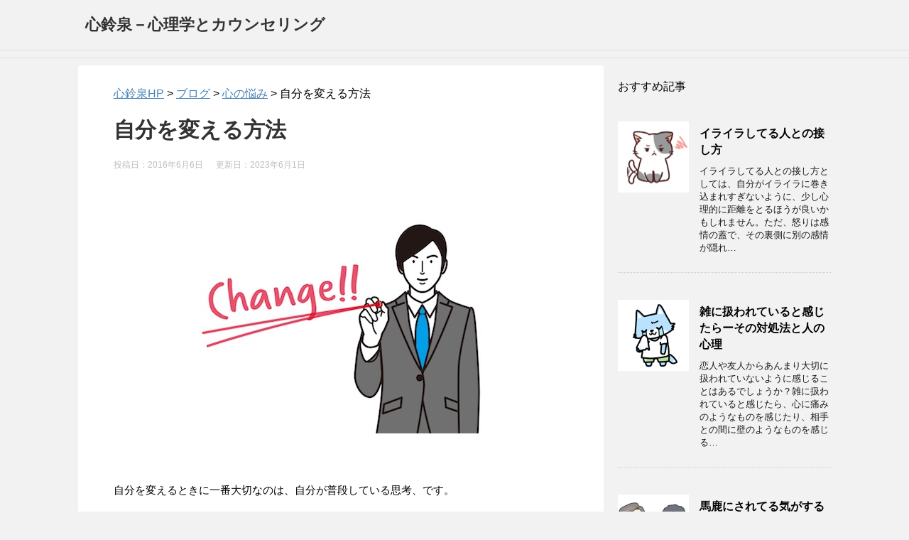

--- FILE ---
content_type: text/html; charset=UTF-8
request_url: https://shinrinsen.com/blog/psychological-problems/how-to-change-yourself
body_size: 24750
content:
<!-- 心鈴泉ブログ記事用インクルード -->
<!-- 心鈴泉ブログ記事用インクルード -->


<!DOCTYPE html>
<!--[if lt IE 7]>
<html class="ie6" lang="ja"
	prefix="og: https://ogp.me/ns#" > <![endif]-->
<!--[if IE 7]>
<html class="i7" lang="ja"
	prefix="og: https://ogp.me/ns#" > <![endif]-->
<!--[if IE 8]>
<html class="ie" lang="ja"
	prefix="og: https://ogp.me/ns#" > <![endif]-->
<!--[if gt IE 8]><!-->
<html lang="ja"
	prefix="og: https://ogp.me/ns#" >
	<!--<![endif]-->
	<head prefix="og: http://ogp.me/ns# fb: http://ogp.me/ns/fb# article: http://ogp.me/ns/article#">
		<!-- Googleサービス -->
		<!-- Googleサービス -->

<!-- Google Optimize -->
<script async data-type="lazy" data-src="https://www.googleoptimize.com/optimize.js?id=GTM-PWCRCX4"></script>
<!-- End Google Optimize -->

<!-- Global site tag (gtag.js) - Google Analytics -->
<script async data-type="lazy" data-src="https://www.googletagmanager.com/gtag/js?id=G-7Y8XQ9BSE9"></script>
<script>
	window.dataLayer = window.dataLayer || [];
	function gtag(){dataLayer.push(arguments);}
	gtag('js', new Date());
	gtag('config', 'G-7Y8XQ9BSE9');
</script>
<!-- End Global site tag (gtag.js) - Google Analytics -->

<!-- Google Tag Manager -->
<script data-type="lazy" data-src="[data-uri]"></script>
<!-- End Google Tag Manager -->
		<!-- キャンペーン -->
		<!-- キャンペーン -->

<script>
	var tapped_campaign_banner = "";
	function banner_tap_header() { tapped_campaign_banner = "blog_script_header"; }
	function banner_tap_1() { tapped_campaign_banner = "blog_script_inner_article_1"; }
	function banner_tap_3() { tapped_campaign_banner = "blog_script_inner_article_3"; }
	function banner_tap_5() { tapped_campaign_banner = "blog_script_inner_article_5"; }
	function banner_tap_7() { tapped_campaign_banner = "blog_script_inner_article_7"; }

	function post_input(input_path) {
		const root_path = "https://shinrinsen.com/blog/" + '../';
		const form = document.createElement('form');
		form.method = 'post';
		form.action = root_path + input_path;

		params = {
			landing_page: '',
			before_landing_page: '',
			tapped_banner: tapped_campaign_banner
		};

		for (const key in params) {
			if (params.hasOwnProperty(key)) {
				const hiddenField = document.createElement('input');
				hiddenField.type = 'hidden';
				hiddenField.name = key;
				hiddenField.value = params[key];

				form.appendChild(hiddenField);
			}
		}

		document.body.appendChild(form);
		form.submit();
	}

	function show_banner(type) {
		var is_show_banner = false;
		var onclick = '';
		switch (type) {
			case 'banner_inner_article_1':
				onclick = 'banner_tap_1()';
				is_show_banner = true;
				break;
			case 'banner_inner_article_3':
				onclick = 'banner_tap_3()';
				is_show_banner = true;
				break;
			case 'banner_inner_article_5':
				onclick = 'banner_tap_5()';
				is_show_banner = true;
				break;
			case 'banner_inner_article_7':
				onclick = 'banner_tap_7()';
				is_show_banner = true;
				break;
			default:
				break;
		}

		if (is_show_banner) {
			var banner_script = "";
			var output = banner_script.replace(/shinrinsen_banner/g, onclick);
			document.write(output);
		} else {
			document.write("");
		}
	}

	// js-only-contentの部分を表示する処理(js-only-contentはJavaScriptが動作しないと非表示扱いにする箇所)
	document.addEventListener('DOMContentLoaded', function() {
		const element = document.getElementById('js-only-content');
		if (element) {
			element.style.display = 'block';
		}
	});
</script>
		<!-- ソーシャルボタンタップ -->
		<!-- ソーシャルボタンタップ -->

<script>
	function tap_sns_twitter() {
		send_ga_event("tapSnsTwitter");
	}

	function tap_sns_facebook() {
		send_ga_event("tapSnsFacebook");
	}

	function tap_sns_googleplus() {
		send_ga_event("tapSnsGooglePlus");
	}

	function tap_sns_pocket() {
		send_ga_event("tapSnsPocket");
	}

	function tap_sns_hatebu() {
		send_ga_event("tapSnsHatebu");
	}

	function tap_sns_line() {
		send_ga_event("tapSnsLine");
	}

	function send_ga_event(event) {
		// イベントログ送信
		var log_event_category = "/blog/psychological-problems/how-to-change-yourself";
		gtag('event', event, {
				'event_category': log_event_category,
				'event_label': '',
				'value': '0'
			});
	}
</script>

		<meta charset="UTF-8" >
		<meta name="viewport" content="width=device-width,initial-scale=1.0,user-scalable=yes">
		<meta name="format-detection" content="telephone=no" >
		
		
		<link rel="alternate" type="application/rss+xml" title="心鈴泉－心理学とカウンセリング RSS Feed" href="https://shinrinsen.com/blog/feed" />
		<link rel="pingback" href="https://shinrinsen.com/blog/wp_shmyasu/xmlrpc.php" >
		<!--[if lt IE 9]>
		<script src="https://shinrinsen.com/blog/wp_shmyasu/wp-content/themes/stinger8/js/html5shiv.js"></script>
		<![endif]-->
				<title>自分を変える方法 | 心鈴泉－心理学とカウンセリング</title>

		<!-- All in One SEO 4.1.5.3 -->
		<meta name="robots" content="max-snippet:-1, max-image-preview:large, max-video-preview:-1" />
		<link rel="canonical" href="https://shinrinsen.com/blog/psychological-problems/how-to-change-yourself" />
		<meta property="og:locale" content="ja_JP" />
		<meta property="og:site_name" content="心鈴泉－心理学とカウンセリング" />
		<meta property="og:type" content="article" />
		<meta property="og:title" content="自分を変える方法 | 心鈴泉－心理学とカウンセリング" />
		<meta property="og:url" content="https://shinrinsen.com/blog/psychological-problems/how-to-change-yourself" />
		<meta property="article:published_time" content="2016-06-05T14:58:00+00:00" />
		<meta property="article:modified_time" content="2023-05-31T13:10:58+00:00" />
		<meta name="twitter:card" content="summary" />
		<meta name="twitter:domain" content="shinrinsen.com" />
		<meta name="twitter:title" content="自分を変える方法 | 心鈴泉－心理学とカウンセリング" />
		<meta name="twitter:image" content="https://shinrinsen.com/blog/wp_shmyasu/wp-content/uploads/2022/05/blog_20150418_01.jpg" />
		<script type="application/ld+json" class="aioseo-schema">
			{"@context":"https:\/\/schema.org","@graph":[{"@type":"WebSite","@id":"https:\/\/shinrinsen.com\/blog\/#website","url":"https:\/\/shinrinsen.com\/blog\/","name":"\u5fc3\u9234\u6cc9\uff0d\u5fc3\u7406\u5b66\u3068\u30ab\u30a6\u30f3\u30bb\u30ea\u30f3\u30b0","description":"\u4eba\u9593\u95a2\u4fc2\u3001\u604b\u611b\u3001\u4ed5\u4e8b\u306e\u5404\u30b7\u30fc\u30f3\u3067\u4f7f\u3048\u308b\u5fc3\u7406\u5b66\u306b\u3064\u3044\u3066\u306e\u8a18\u4e8b\u3092\u8a18\u8f09\u3057\u3066\u3044\u307e\u3059\u3002","inLanguage":"ja","publisher":{"@id":"https:\/\/shinrinsen.com\/blog\/#organization"}},{"@type":"Organization","@id":"https:\/\/shinrinsen.com\/blog\/#organization","name":"\u5fc3\u9234\u6cc9\uff0d\u5fc3\u7406\u5b66\u3068\u30ab\u30a6\u30f3\u30bb\u30ea\u30f3\u30b0","url":"https:\/\/shinrinsen.com\/blog\/"},{"@type":"BreadcrumbList","@id":"https:\/\/shinrinsen.com\/blog\/psychological-problems\/how-to-change-yourself#breadcrumblist","itemListElement":[{"@type":"ListItem","@id":"https:\/\/shinrinsen.com\/blog\/#listItem","position":1,"item":{"@type":"WebPage","@id":"https:\/\/shinrinsen.com\/blog\/","name":"\u30db\u30fc\u30e0","description":"\u4eba\u9593\u95a2\u4fc2\u3001\u604b\u611b\u3001\u4ed5\u4e8b\u306e\u5404\u30b7\u30fc\u30f3\u3067\u4f7f\u3048\u308b\u5fc3\u7406\u5b66\u306b\u3064\u3044\u3066\u306e\u8a18\u4e8b\u3092\u8a18\u8f09\u3057\u3066\u3044\u307e\u3059\u3002","url":"https:\/\/shinrinsen.com\/blog\/"},"nextItem":"https:\/\/shinrinsen.com\/blog\/psychological-problems\/#listItem"},{"@type":"ListItem","@id":"https:\/\/shinrinsen.com\/blog\/psychological-problems\/#listItem","position":2,"item":{"@type":"WebPage","@id":"https:\/\/shinrinsen.com\/blog\/psychological-problems\/","name":"\u5fc3\u306e\u60a9\u307f","url":"https:\/\/shinrinsen.com\/blog\/psychological-problems\/"},"previousItem":"https:\/\/shinrinsen.com\/blog\/#listItem"}]},{"@type":"Person","@id":"https:\/\/shinrinsen.com\/blog\/author\/shinrinsen#author","url":"https:\/\/shinrinsen.com\/blog\/author\/shinrinsen","name":"shinrinsen","image":{"@type":"ImageObject","@id":"https:\/\/shinrinsen.com\/blog\/psychological-problems\/how-to-change-yourself#authorImage","url":"https:\/\/secure.gravatar.com\/avatar\/9884e5526b436b4bbe76e69cd351524d?s=96&d=mm&r=g","width":96,"height":96,"caption":"shinrinsen"}},{"@type":"WebPage","@id":"https:\/\/shinrinsen.com\/blog\/psychological-problems\/how-to-change-yourself#webpage","url":"https:\/\/shinrinsen.com\/blog\/psychological-problems\/how-to-change-yourself","name":"\u81ea\u5206\u3092\u5909\u3048\u308b\u65b9\u6cd5 | \u5fc3\u9234\u6cc9\uff0d\u5fc3\u7406\u5b66\u3068\u30ab\u30a6\u30f3\u30bb\u30ea\u30f3\u30b0","inLanguage":"ja","isPartOf":{"@id":"https:\/\/shinrinsen.com\/blog\/#website"},"breadcrumb":{"@id":"https:\/\/shinrinsen.com\/blog\/psychological-problems\/how-to-change-yourself#breadcrumblist"},"author":"https:\/\/shinrinsen.com\/blog\/author\/shinrinsen#author","creator":"https:\/\/shinrinsen.com\/blog\/author\/shinrinsen#author","image":{"@type":"ImageObject","@id":"https:\/\/shinrinsen.com\/blog\/#mainImage","url":"https:\/\/shinrinsen.com\/blog\/wp_shmyasu\/wp-content\/uploads\/2022\/05\/blog_20150418_01.jpg","width":400,"height":400},"primaryImageOfPage":{"@id":"https:\/\/shinrinsen.com\/blog\/psychological-problems\/how-to-change-yourself#mainImage"},"datePublished":"2016-06-05T23:58:00+09:00","dateModified":"2023-05-31T22:10:58+09:00"},{"@type":"Article","@id":"https:\/\/shinrinsen.com\/blog\/psychological-problems\/how-to-change-yourself#article","name":"\u81ea\u5206\u3092\u5909\u3048\u308b\u65b9\u6cd5 | \u5fc3\u9234\u6cc9\uff0d\u5fc3\u7406\u5b66\u3068\u30ab\u30a6\u30f3\u30bb\u30ea\u30f3\u30b0","inLanguage":"ja","headline":"\u81ea\u5206\u3092\u5909\u3048\u308b\u65b9\u6cd5","author":{"@id":"https:\/\/shinrinsen.com\/blog\/author\/shinrinsen#author"},"publisher":{"@id":"https:\/\/shinrinsen.com\/blog\/#organization"},"datePublished":"2016-06-05T23:58:00+09:00","dateModified":"2023-05-31T22:10:58+09:00","articleSection":"\u5fc3\u306e\u60a9\u307f","mainEntityOfPage":{"@id":"https:\/\/shinrinsen.com\/blog\/psychological-problems\/how-to-change-yourself#webpage"},"isPartOf":{"@id":"https:\/\/shinrinsen.com\/blog\/psychological-problems\/how-to-change-yourself#webpage"},"image":{"@type":"ImageObject","@id":"https:\/\/shinrinsen.com\/blog\/#articleImage","url":"https:\/\/shinrinsen.com\/blog\/wp_shmyasu\/wp-content\/uploads\/2022\/05\/blog_20150418_01.jpg","width":400,"height":400}}]}
		</script>
		<!-- All in One SEO -->

<link rel='dns-prefetch' href='//ajax.googleapis.com' />
<link rel='dns-prefetch' href='//s.w.org' />
		<script type="text/javascript">
			window._wpemojiSettings = {"baseUrl":"https:\/\/s.w.org\/images\/core\/emoji\/13.0.1\/72x72\/","ext":".png","svgUrl":"https:\/\/s.w.org\/images\/core\/emoji\/13.0.1\/svg\/","svgExt":".svg","source":{"concatemoji":"https:\/\/shinrinsen.com\/blog\/wp_shmyasu\/wp-includes\/js\/wp-emoji-release.min.js?ver=5.7.14"}};
			!function(e,a,t){var n,r,o,i=a.createElement("canvas"),p=i.getContext&&i.getContext("2d");function s(e,t){var a=String.fromCharCode;p.clearRect(0,0,i.width,i.height),p.fillText(a.apply(this,e),0,0);e=i.toDataURL();return p.clearRect(0,0,i.width,i.height),p.fillText(a.apply(this,t),0,0),e===i.toDataURL()}function c(e){var t=a.createElement("script");t.src=e,t.defer=t.type="text/javascript",a.getElementsByTagName("head")[0].appendChild(t)}for(o=Array("flag","emoji"),t.supports={everything:!0,everythingExceptFlag:!0},r=0;r<o.length;r++)t.supports[o[r]]=function(e){if(!p||!p.fillText)return!1;switch(p.textBaseline="top",p.font="600 32px Arial",e){case"flag":return s([127987,65039,8205,9895,65039],[127987,65039,8203,9895,65039])?!1:!s([55356,56826,55356,56819],[55356,56826,8203,55356,56819])&&!s([55356,57332,56128,56423,56128,56418,56128,56421,56128,56430,56128,56423,56128,56447],[55356,57332,8203,56128,56423,8203,56128,56418,8203,56128,56421,8203,56128,56430,8203,56128,56423,8203,56128,56447]);case"emoji":return!s([55357,56424,8205,55356,57212],[55357,56424,8203,55356,57212])}return!1}(o[r]),t.supports.everything=t.supports.everything&&t.supports[o[r]],"flag"!==o[r]&&(t.supports.everythingExceptFlag=t.supports.everythingExceptFlag&&t.supports[o[r]]);t.supports.everythingExceptFlag=t.supports.everythingExceptFlag&&!t.supports.flag,t.DOMReady=!1,t.readyCallback=function(){t.DOMReady=!0},t.supports.everything||(n=function(){t.readyCallback()},a.addEventListener?(a.addEventListener("DOMContentLoaded",n,!1),e.addEventListener("load",n,!1)):(e.attachEvent("onload",n),a.attachEvent("onreadystatechange",function(){"complete"===a.readyState&&t.readyCallback()})),(n=t.source||{}).concatemoji?c(n.concatemoji):n.wpemoji&&n.twemoji&&(c(n.twemoji),c(n.wpemoji)))}(window,document,window._wpemojiSettings);
		</script>
		<style type="text/css">
img.wp-smiley,
img.emoji {
	display: inline !important;
	border: none !important;
	box-shadow: none !important;
	height: 1em !important;
	width: 1em !important;
	margin: 0 .07em !important;
	vertical-align: -0.1em !important;
	background: none !important;
	padding: 0 !important;
}
</style>
	<link rel='stylesheet' id='wp-block-library-css'  href='https://shinrinsen.com/blog/wp_shmyasu/wp-includes/css/dist/block-library/style.min.css?ver=5.7.14' type='text/css' media='all' />
<link rel='stylesheet' id='pz-linkcard-css'  href='//shinrinsen.com/blog/wp_shmyasu/wp-content/uploads/pz-linkcard/style.css?ver=5.7.14' type='text/css' media='all' />
<link rel='stylesheet' id='parent-style-css'  href='https://shinrinsen.com/blog/wp_shmyasu/wp-content/themes/stinger8/style.css?ver=5.7.14' type='text/css' media='all' />
<link rel='stylesheet' id='normalize-css'  href='https://shinrinsen.com/blog/wp_shmyasu/wp-content/themes/stinger8/css/normalize.css?ver=1.5.9' type='text/css' media='all' />
<link rel='stylesheet' id='style-css'  href='https://shinrinsen.com/blog/wp_shmyasu/wp-content/themes/stinger8-child/style.css?ver=5.7.14' type='text/css' media='all' />
<link rel='stylesheet' id='jquery-lazyloadxt-spinner-css-css'  href='//shinrinsen.com/blog/wp_shmyasu/wp-content/plugins/a3-lazy-load/assets/css/jquery.lazyloadxt.spinner.css?ver=5.7.14' type='text/css' media='all' />
<link rel='stylesheet' id='a3a3_lazy_load-css'  href='//shinrinsen.com/blog/wp_shmyasu/wp-content/uploads/sass/a3_lazy_load.min.css?ver=1690589372' type='text/css' media='all' />
<link rel="https://api.w.org/" href="https://shinrinsen.com/blog/wp-json/" /><link rel="alternate" type="application/json" href="https://shinrinsen.com/blog/wp-json/wp/v2/posts/1336" /><link rel='shortlink' href='https://shinrinsen.com/blog/?p=1336' />
<link rel="alternate" type="application/json+oembed" href="https://shinrinsen.com/blog/wp-json/oembed/1.0/embed?url=https%3A%2F%2Fshinrinsen.com%2Fblog%2Fpsychological-problems%2Fhow-to-change-yourself" />
<link rel="alternate" type="text/xml+oembed" href="https://shinrinsen.com/blog/wp-json/oembed/1.0/embed?url=https%3A%2F%2Fshinrinsen.com%2Fblog%2Fpsychological-problems%2Fhow-to-change-yourself&#038;format=xml" />
<link rel="icon" href="https://shinrinsen.com/blog/wp_shmyasu/wp-content/uploads/2022/02/cropped-e011fc7e256a749192b0cdccb4f5bc81-32x32.jpg" sizes="32x32" />
<link rel="icon" href="https://shinrinsen.com/blog/wp_shmyasu/wp-content/uploads/2022/02/cropped-e011fc7e256a749192b0cdccb4f5bc81-192x192.jpg" sizes="192x192" />
<link rel="apple-touch-icon" href="https://shinrinsen.com/blog/wp_shmyasu/wp-content/uploads/2022/02/cropped-e011fc7e256a749192b0cdccb4f5bc81-180x180.jpg" />
<meta name="msapplication-TileImage" content="https://shinrinsen.com/blog/wp_shmyasu/wp-content/uploads/2022/02/cropped-e011fc7e256a749192b0cdccb4f5bc81-270x270.jpg" />
		<style type="text/css" id="wp-custom-css">
			#breadcrumb {
display:none;
}		</style>
			</head>
	<body class="post-template-default single single-post postid-1336 single-format-standard" >
		<!-- Google Tag Manager (noscript) -->
		<noscript><iframe src="https://www.googletagmanager.com/ns.html?id=GTM-5SDLHBS"
		height="0" width="0" style="display:none;visibility:hidden"></iframe></noscript>
		<!-- End Google Tag Manager (noscript) -->

			<div id="st-ami">
				<div id="wrapper">
				<div id="wrapper-in">
					<header>
						<div id="headbox-bg">
							<div class="clearfix" id="headbox">
								<div id="header-l">
								<!-- ロゴ又はブログ名 -->
								<p class="sitename">
									<a href="https://shinrinsen.com/blog/">
										心鈴泉－心理学とカウンセリング									</a>
								</p>
								<!-- ロゴ又はブログ名ここまで -->
								</div><!-- /#header-l -->

							</div><!-- /#headbox-bg -->
						</div><!-- /#headbox clearfix -->

						<div id="gazou-wide">
										<div id="st-menubox">
			<div id="st-menuwide">
				<nav class="menu"></nav>
			</div>
		</div>
	
							
						</div>
						<!-- /gazou -->

					</header>
					<div id="content-w">
<div id="content" class="clearfix">
	<div id="contentInner">

		<div class="st-main">

			<!-- ぱんくず -->
			<section id="breadcrumb">
			<ol itemscope itemtype="http://schema.org/BreadcrumbList">
					 <li itemprop="itemListElement" itemscope
 itemtype="http://schema.org/ListItem"><a href="https://shinrinsen.com/blog" itemprop="item"><span itemprop="name">HOME</span></a> > <meta itemprop="position" content="1" /></li>
									<li itemprop="itemListElement" itemscope
 itemtype="http://schema.org/ListItem"><a href="https://shinrinsen.com/blog/category/psychological-problems" itemprop="item">
					<span itemprop="name">心の悩み</span> </a> &gt;<meta itemprop="position" content="2" /></li> 
							</ol>
			</section>
			<div class="breadcrumbs" typeof="BreadcrumbList" vocab="https://schema.org/">
			    <!-- Breadcrumb NavXT 6.4.0 -->
<span property="itemListElement" typeof="ListItem"><a property="item" typeof="WebPage" title="Go to 心鈴泉－心理学とカウンセリング." href="https://shinrinsen.com/" class="home" ><span property="name">心鈴泉HP</span></a><meta property="position" content="1"></span> &gt; <span property="itemListElement" typeof="ListItem"><a property="item" typeof="WebPage" title="Go to 心鈴泉－心理学とカウンセリング." href="https://shinrinsen.com/blog" class="home" ><span property="name">ブログ</span></a><meta property="position" content="1"></span> &gt; <span property="itemListElement" typeof="ListItem"><a property="item" typeof="WebPage" title="Go to the 心の悩み category archives." href="https://shinrinsen.com/blog/category/psychological-problems" class="taxonomy category" ><span property="name">心の悩み</span></a><meta property="position" content="2"></span> &gt; <span class="post post-post current-item">自分を変える方法</span>			</div>
			<!--/ ぱんくず -->

			<p><script src="../banner/blog_script_header.js"></script></p>

			<div id="post-1336" class="st-post post-1336 post type-post status-publish format-standard has-post-thumbnail hentry category-psychological-problems">
				<article>
					<!--ループ開始 -->
										
					<h1 class="entry-title">自分を変える方法</h1>

					<div class="blogbox">
						<p><span class="kdate">
															投稿日：2016年6月6日								&nbsp;&nbsp;&nbsp;&nbsp;
								更新日：<time datetime="2023-06-01">2023年6月1日</time>
													</span></p>
					</div>

					<div class="mainbox">
							<div class="entry-content">
								
<div class="wp-block-image"><figure class="aligncenter size-large"><img loading="eager" width="400" height="400" src="//shinrinsen.com/blog/wp_shmyasu/wp-content/plugins/a3-lazy-load/assets/images/lazy_placeholder.gif" data-lazy-type="image" data-src="https://shinrinsen.com/blog/wp_shmyasu/wp-content/uploads/2022/05/blog_20150418_01.jpg" alt="" class="lazy lazy-hidden wp-image-1337" srcset="" data-srcset="https://shinrinsen.com/blog/wp_shmyasu/wp-content/uploads/2022/05/blog_20150418_01.jpg 400w, https://shinrinsen.com/blog/wp_shmyasu/wp-content/uploads/2022/05/blog_20150418_01-300x300.jpg 300w, https://shinrinsen.com/blog/wp_shmyasu/wp-content/uploads/2022/05/blog_20150418_01-150x150.jpg 150w, https://shinrinsen.com/blog/wp_shmyasu/wp-content/uploads/2022/05/blog_20150418_01-100x100.jpg 100w" sizes="(max-width: 400px) 100vw, 400px" /><noscript><img loading="eager" width="400" height="400" src="https://shinrinsen.com/blog/wp_shmyasu/wp-content/uploads/2022/05/blog_20150418_01.jpg" alt="" class="wp-image-1337" srcset="https://shinrinsen.com/blog/wp_shmyasu/wp-content/uploads/2022/05/blog_20150418_01.jpg 400w, https://shinrinsen.com/blog/wp_shmyasu/wp-content/uploads/2022/05/blog_20150418_01-300x300.jpg 300w, https://shinrinsen.com/blog/wp_shmyasu/wp-content/uploads/2022/05/blog_20150418_01-150x150.jpg 150w, https://shinrinsen.com/blog/wp_shmyasu/wp-content/uploads/2022/05/blog_20150418_01-100x100.jpg 100w" sizes="(max-width: 400px) 100vw, 400px" /></noscript></figure></div>



<p>自分を変えるときに一番大切なのは、自分が普段している思考、です。</p>



<p>今の自分を作っているのは、自分が感じている感情や、考えていることや、ものの見方の積み重ねですので、もし、それがなりたい自分と異なっているようなら、考えていることや、ものの見方、そして、感じている感情の部分に関して、変化を呼び込んでいくことが求められてきます。</p>



<p>ただ、自分を変えたいと思っている人に、一つ聞きたいのですが、自分を変えたいと思う理由は何でしょうか？</p>



<p>というのも、自分が嫌い、というところから、自分を変えたい、という想いが出てきている場合は、まず、その自分が嫌いだと感じている感情の部分に取り組むことが大切です。その自分が嫌い、という感情、そして、それを作っているものの見方も、今の自分を作り上げている重要な部分です。そこに変化を呼び込んでいくことが、そのスタートになります。</p>



<p>自分が嫌い、というところから、自分を変えたい、という想いが出てきている人向けに、自己嫌悪についてまとめた記事があります。自分が嫌い、という部分を手放していくためには、どうしていくのがいいのかということと、自己嫌悪を手放したいと思う人向けのエクササイズも書いていますので、参考にしてもらえればと思います。</p>



<div class="linkcard"><div class="lkc-internal-wrap"><a class="lkc-link no_icon" href="https://shinrinsen.com/blog/psychological-problems/overcoming-self-loathing" target="_blank"><div class="lkc-card"><div class="lkc-info"><img class="lazy lazy-hidden lkc-favicon" src="//shinrinsen.com/blog/wp_shmyasu/wp-content/plugins/a3-lazy-load/assets/images/lazy_placeholder.gif" data-lazy-type="image" data-src="https://shinrinsen.com/blog/wp_shmyasu/wp-content/uploads/2022/02/cropped-e011fc7e256a749192b0cdccb4f5bc81-32x32.jpg" alt="" width=16 height=16 /><noscript><img class="lkc-favicon" src="https://shinrinsen.com/blog/wp_shmyasu/wp-content/uploads/2022/02/cropped-e011fc7e256a749192b0cdccb4f5bc81-32x32.jpg" alt="" width=16 height=16 /></noscript><div class="lkc-domain">心鈴泉－心理学とカウンセリング</div><div class="lkc-date">2016.06.04</div></div><div class="lkc-content"><figure class="lkc-thumbnail"><img class="lazy lazy-hidden lkc-thumbnail-img" width="70" height="70" src="//shinrinsen.com/blog/wp_shmyasu/wp-content/plugins/a3-lazy-load/assets/images/lazy_placeholder.gif" data-lazy-type="image" data-src="//shinrinsen.com/blog/wp_shmyasu/wp-content/uploads/2022/05/blog_20150414_01-150x150.jpg" alt="" /><noscript><img class="lkc-thumbnail-img" width="70" height="70" src="//shinrinsen.com/blog/wp_shmyasu/wp-content/uploads/2022/05/blog_20150414_01-150x150.jpg" alt="" /></noscript></figure><div class="lkc-title"><div class="lkc-title-text">自己嫌悪を手放す</div></div><div class="lkc-excerpt">自己嫌悪がある、という人はいらっしゃるでしょうか？少しくらいはある、という方から、自己嫌悪が強くて、どうしても自分が好きになれない、という方まで、人によって、その程度には差があると思います。自己嫌悪は、自分で自分を攻撃している部分ですので、何かの...</div></div><div class="clear"></div></div></a></div></div>



<p>&nbsp;</p>



<script src="../banner/blog_script_inner_article_1.js"></script>



<h3>自分を変えるための6つのステップ</h3>



<p>自分を変える、ということに対して自分なりに興味があったり、意欲がある、ということは、素晴らしいことだと思います。その意欲は、今よりもさらに寄り良い現実を受け取っていくことにつながっていくチャンスを作り出します。</p>



<p>ただ、そのチャンスを生かすためにも、以下の自分を変えるための6つのステップに取り組んでもらい、自分自身を、なりたい自分に変化させていくことによる恩恵を受け取ってもらいたい、と思っています。</p>



<p>1. 願望を明確にする<br>2. 目標を明確にする<br>3. 抵抗感を手放す<br>4. イメージする<br>5. 新しいことを始める<br>6. 継続する</p>



<p>&nbsp;</p>



<script src="../banner/blog_script_inner_article_2.js"></script>



<h3>1. 願望を明確にする</h3>



<p>自分を変えるのには、自分なりの理由があると思います。それは、より幸せになるため、だったり、より豊かになるため、など、自分なりの願望、がそこにはあると思います。</p>



<p>例えば、自分を磨く、ということに取り組みたい女性には、結婚したい、という願望があるかもしれません。</p>



<p>例えば、仕事がもっと出来るようになる、という自己変革がしたい人には、年収を増やしたい、とか、出世したい、といった想いがあるかもしれません。</p>



<p>自分を変える、という取り組みをスタートさせる前に、まずは、自分を変えたい、というときのルーツとなっている、自分の願望が何か、という部分をチェックしてみてください。</p>



<p>そこで、その原動力である自分の願望の部分が、自分の本当に欲しいものからずれている場合には、その願望を修正する、ということが大切になってきます。ここを修正してからスタートできた方が、後々、自分を変える、という取り組みがスムーズにいきます。</p>



<p>もし、この部分が自分の本来望んでいるものからずれていたとしたら、自分を変える、というのに取り組んだとしても、欲しいものが手に入らない、という結果につながったり、モチベーションが上がらないので、結果的に、続かない、ということにつながることがあります。</p>



<p>自分を変える、という取り組み自体は素晴らしいのですが、それが自分の本心からずれているために、そういった結果となってしまったら、とてももったいないです。</p>



<p>そのためにも、自分を変えたい、というときのルーツとなっている、自分の願望の部分を、一度見つめなおしてみてください。</p>



<p>&nbsp;</p>



<script src="../banner/blog_script_inner_article_3.js"></script>



<h3>2. 目標を明確にする</h3>



<p>自分の中にある願望を確認できたら、次は、自分をどんな風に変えたいか、という部分を考えてみてください。これは、自分を変える、というときに、自分にとって目標となる部分です。</p>



<p>ここでは、その願望にマッチしたことを目標にする、ということが大切です。自分の願望を達成するのに、全然関係のないことを目標にしても、それを達成した時に、自分が受け取れるものがあまりない、ということになってしまうからです。</p>



<p>願望を実現するためには、それを受け取るのにふさわしい自分になる、ということが大切です。どんな自分になったら、自分が本当に欲しいものを受け取ることができる、と思えるでしょうか？<br>なりたい自分について、イメージを膨らませてみてください。</p>



<p>自分にとっての願望をすでに達成している人がいるなら、その人の中にある、自分が真似したいと思える部分を取り入れてみる、というのもお勧めです。身近にいる人で、目指したいと思える人がいる場合は、その人もこの目標を考えるときの参考にしてみてください。</p>



<p>ただ、そのイメージした目標が今の自分にとっては、達成するのがとても難しいと感じる場合もあると思います。</p>



<p>その場合は、段階的に目標を設定してみて下さい。今の自分から一歩進んで、その目標に近づいたとしたら、どんな自分になると思えるでしょうか？</p>



<p>それを今の自分にとっての目標としてみてください。それがクリアできたら、次の目標を設定して、そこに向けてもう一歩進む、ということを繰り返していくことで、最終的な目標に到達できるようになります。</p>



<p>達成困難なように思える目標の場合は、その手前の中間地点を、今の自分にとっての目標にしてみてください。</p>



<p>&nbsp;</p>



<script src="../banner/blog_script_inner_article_4.js"></script>



<h3>3. 抵抗感を手放す</h3>



<p>自分を変えようとするときに、ネガティブな感情や、考えが出てくることがあります。これは、自分の中にある感情や思考が、変化に対して抵抗するために起こることなのですが、自分を変える、というときには、この抵抗感の部分を手放していく、ということが求められてきます。</p>



<p>基本的には、本気でやろうと自分が決めたことは、努力しなければならない、というより、自然に行動でき、自然にその過程を楽しむことができるものです。</p>



<p>自分を変える、ということは、とても楽しい体験です。今まで経験したことのない現実を受け取ったり、今までとは違う自分を感じれたり、そういった新しい人生の流れを受け取るという体験は、非常にエキサイティングなものです。</p>



<p>ただ、抵抗感が強いと、自分自身との戦いにパワーを取られますし、その戦い自体に、とても強いストレスを感じることになります。それが理由で、自分を変える、という取り組みが継続できなくなることもありますので、抵抗感が強いときほど、この抵抗感の部分を手放していく、ということがとても大切になってきます。</p>



<p>抵抗感を手放すには、まず自分自身を理解することがそのスタートになります。</p>



<p>何に抵抗を感じていますでしょうか？<br>何がイヤでしょうか？<br>できないような感じがするとしたら、その理由は何でしょうか？</p>



<p>自分なりにその抵抗感を感じる理由を理解しようとしてみてください。ここでは直観を使ってみるのも、お勧めです。上に書いたような問いを自分にしたときに、頭の中にぱっと思いついたことは、ちょっと見当違いに思えるようなことも、よくよく考えてみると、当たっていることが多いです。</p>



<p>抵抗感の理由となっている、自分の内側にある思考を見つけてください。例えば、こんな感じです。</p>



<p>・自分を変えないで、結果を出したい。周りが変わればいい。自分を変えるために頑張るようなことはしたくない。<br>・こんな風に自分を変える、というのは、高望みしすぎ。私には、こんな自分はふさわしくない。<br>・私には、人として大切な、ＸＸＸ、が欠けている。だから、こんな取り組みをしても上手くいくわけがない。（ＸＸＸには色々なケースがあると思います。）<br>・結果がすぐに出ないなら、やりたくない。結果がすぐに出ると思えない。無駄な努力に思える。<br>・私のことを愛さない、ＸＸＸ、が悪い。それなのに、私が自分を変える、というのはやっぱり理不尽だ。</p>



<p>抵抗感を生み出している思考を手放して、新しい思考を受け取り、新しい思考を強化するような習慣を身に着けることが出来れば、自分の内側にある思考は書き換わっていきますので、その結果、抵抗感を手放していくことが出来るようになります。抵抗感を手放していくやり方については、以下に書いていますので、参考にしてもらえればと思います。</p>



<div class="linkcard"><div class="lkc-internal-wrap"><a class="lkc-link no_icon" href="https://shinrinsen.com/blog/psychological-problems/blocking-your-growth" target="_blank"><div class="lkc-card"><div class="lkc-info"><img class="lazy lazy-hidden lkc-favicon" src="//shinrinsen.com/blog/wp_shmyasu/wp-content/plugins/a3-lazy-load/assets/images/lazy_placeholder.gif" data-lazy-type="image" data-src="https://shinrinsen.com/blog/wp_shmyasu/wp-content/uploads/2022/02/cropped-e011fc7e256a749192b0cdccb4f5bc81-32x32.jpg" alt="" width=16 height=16 /><noscript><img class="lkc-favicon" src="https://shinrinsen.com/blog/wp_shmyasu/wp-content/uploads/2022/02/cropped-e011fc7e256a749192b0cdccb4f5bc81-32x32.jpg" alt="" width=16 height=16 /></noscript><div class="lkc-domain">心鈴泉－心理学とカウンセリング</div><div class="lkc-date">2016.06.05</div></div><div class="lkc-content"><figure class="lkc-thumbnail"><img class="lazy lazy-hidden lkc-thumbnail-img" width="70" height="70" src="//shinrinsen.com/blog/wp_shmyasu/wp-content/plugins/a3-lazy-load/assets/images/lazy_placeholder.gif" data-lazy-type="image" data-src="//shinrinsen.com/blog/wp_shmyasu/wp-content/uploads/2022/05/blog_20150417_01-150x150.jpg" alt="" /><noscript><img class="lkc-thumbnail-img" width="70" height="70" src="//shinrinsen.com/blog/wp_shmyasu/wp-content/uploads/2022/05/blog_20150417_01-150x150.jpg" alt="" /></noscript></figure><div class="lkc-title"><div class="lkc-title-text">自分の成長をブロックしている部分を手放す</div></div><div class="lkc-excerpt">自分の心の中で、自分の成長をブロックしている部分があるために、物事が行き詰ったり、上手くいかなくなったりすることがあります。例えば、恋愛の中で、いつも同じようなパターンで別れることになったり、とか、仕事の中で、ずっと同じ課題を抱えていてなかなか成...</div></div><div class="clear"></div></div></a></div></div>



<p>&nbsp;</p>



<script src="../banner/blog_script_inner_article_5.js"></script>



<h3>4. イメージする</h3>



<p>どんな風に自分を変えたいか、ということは、明確になっていると思いますので、それをより、具体的に、そして、鮮明に自分の心の中でイメージしてみてください。</p>



<p>新しい自分になった時、何があったら、その自分を実感できるでしょうか。その新しい自分にふさわしい現実が、自分のもとにやってきている様子をありありとイメージしてみてください。</p>



<p>あなたのイメージの中で、それはあなたはどこにいるでしょうか？<br>あなたは何をしているでしょうか？<br>誰かと一緒にいるとしたら、それは誰でしょうか？<br>それは、どんな人でしょうか？</p>



<p>あなたのイメージの中で、あなたはどんな服を着て、どんな姿をしているでしょうか？<br>どんな気分でいるでしょうか？<br>リラックスしている感じでしょうか？それとも、何か笑っている感じでしょうか？<br>気温は暖かいでしょうか？涼しいでしょうか？</p>



<p>実際に、ありありと自分がまさに新しい自分に変化して、そして、新しい自分が、願望達成を成し遂げた生活を受け取っているという現実を、イメージしてみてください。</p>



<p>やってみると、これは楽しい体験になると思いますが、大切なことは、それが自分自身にとっての現実である、ということを感じる、ということです。</p>



<p>現実であるということを心が感じるほどに、このイメージしたものは、自分に引き寄せられていきます。</p>



<p>ただ、なんとなくこんな風になりたい、というだけではなく、そのなりたい自分を、より具体的にイメージしていくことが、目標達成の強い促進力になっていきます。</p>



<p>&nbsp;</p>



<script src="../banner/blog_script_inner_article_6.js"></script>



<h3>5. 新しいことを始める</h3>



<p>なりたい自分を想像した時に、どんなことをやってみたいと思えるでしょうか？変化後の自分を受け取るために、新しいことを始めてみてください。</p>



<p>「2. 目標を明確にする」のステップのところで、どういう行動をしていくか、ということも明確になっている場合は、それを進めていってもらえればいいと思いますが、そうでない場合は、なりたい自分に近づいていくために、どんなことをしていくのがいいか、自分を変えていくために、どんなことをやりたいと思うか、ということをちょっと考えてみて下さい。</p>



<p>例をあげるなら、自分を変化させていくときにすることとして、以下に書いたようなものがありますが、どれも効果的なものです。自分を変えていくために新しい行動をするときに、取り入れてみてください。</p>



<p>①新しい習慣を自分の生活に取り入れる<br>自分自身に変化を呼び込むための、新しい習慣を身に着ける、ということは、自分の成長にとって、とてもプラスになります。<br>また、自分が普段している生活の中で、これは、新しい自分になる、というときに、良くないなと思っている部分があるなら、その良くない習慣を手放して、新しい習慣を身に着ける、ということにチャレンジしてみてください。</p>



<p>②時間の使い方を変える<br>自分を変える、ということに関して、何か新しいことを始めたいと思っても、時間がなくて結局何もしていない、ということになると、とってももったいないです。やらなければならないことをやる時間、やりたいことをやる時間、休息の時間、それぞれの時間が十分にあって、なお少し余裕があるくらいがちょうどいいのですが、もし、時間が足りない、という感覚があるとしたら、時間の使い方を見直して見てください。<br>時間不足を感じているときは、自分の中で、何かを手放すことが求められています。その時間不足の現実を作り上げている、自分の思考が必ずあります。それに気づいて手放すことができると、時間不足の状況は変容します。</p>



<p>③住む場所を変える<br>引越しする、というのも、自分自身を変えるきっかけになります。<br>新しい自分を受け取るためには、どんな場所が住むのが良いと思えるでしょうか？<br>慣れ親しんだ場所から、違う場所で生活を始めたときに、受け取れる現実に変化が出てきます。それを、自分を変えるチャンスにしてみてください。</p>



<p>④人間関係を変える<br>付き合う人によって、自分が体験することは大きく変わります。人間関係の中で、自分も相手もお互いに良い影響、悪い影響、どちらも与え合いますので、この部分を変えていくことは、自分自身を変えていくということに、とても大きな影響力があります。<br>新しい自分には、どんな人間関係がふさわしいと思えるでしょうか？<br>そして、今の自分の人間関係を見たときに、どう変化を呼び込んでいくのが良いでしょうか？<br>新しい自分にふさわしい人間関係を受け取れるよう、行動してみてください。</p>



<p>&nbsp;</p>



<script src="../banner/blog_script_inner_article_7.js"></script>



<h3>6. 継続する</h3>



<p>自分を変えるための取り組みは、継続していくことが大切です。</p>



<p>もとの自分が身に着けていた感情、考え方、習慣、行動パターンといったものは、それが、ありとあらゆるところに反映されている状態でしたので、自分を変えていこうとしても、ふとしたときに、もとの自分に戻るかのような力に引っ張られることがあります。</p>



<p>そこで、もとの自分に戻るのではなく、新しい自分を受け取っていくためにも、継続していく、という部分が求められてきます。もとの自分に戻りそうなときほど、目標に集中することが求められているときです。ありとあらゆる方法を使って、自分を変える、という取り組みを継続してください。</p>



<p>ただ、実際に自分を変える、という取り組みをしたときに、なかなか継続できなかったり、継続しようとすることが、自分にとって、何か負担がすごく大きいように思えるときは、もともと立てた目標や、目標達成のために取り入れた習慣や、やり方などを修正する、ということも大切です。</p>



<p>目標を見直すときには、「2. 目標を明確にする」のところで書いた、段階的に目標を設定する、ということも取り入れてみてください。最初に立てた目標の達成が難しかった場合に有効です。</p>



<p>継続していく中で、自分を変える、ということに対する抵抗感が強くなることがあります。最初は、勢いがあって、自分を変えるための取り組みも楽しかったのに、次第に自分なりに変化を感じている段階で、抵抗感が後で出てくる、というときには、随時、その抵抗感を手放していく、ということが求められてきます。<br>※「3. 抵抗感を手放す」のところで書いたやり方で、自分の中にある抵抗感を手放していってください。</p>



<p>&nbsp;</p>



<p>&nbsp;</p>



<h3>最後に</h3>



<p>自分なりに、自分を変える、という取り組みをされる方は、上に書いたようなステップを誰かに教えられるでもなく、自然とやっているかもしれません。</p>



<p>ただ、私の経験では、一番行き詰るところは、継続する、という部分ではないかな、と思っています。そして、継続する、というときに一番自分自身の足を引っ張るのが、自分を変える、ということに対して、抵抗感が出てくる、という部分だと思っています。</p>



<p>自分を変えようと思っても、元の自分に戻ろうする引力が強いことがあり、自分を変えるときの抵抗感が強いと、その引力に負けてしまいそうになることがあります。そこで、その引力に飲まれてしまうのではなく、抵抗感を手放す、ということができると、継続する、ということがぐっと楽になっていきます。</p>



<p>あと、上記の中には書いた以外に、感謝する、ということも、自分を変えるために、とても効果的です。感謝する、ということをすると、自分の心の中が、何かとても温かい感じになると思いますが、この心の動きが、自分を変える、というときにとてもプラスに働きます。</p>



<p>感謝する、ということは、今自分が持っているものの良い部分を見る、ということになりますが、感謝すれば感謝するほど、その良い部分が自分にやってくることになり、自分が体験する現実に変化を呼び込んでいくことになります。</p>



<p>感謝すれば感謝するほど、もっと感謝できるような出来事が舞い込んできやすくなり、そのことが、自分を変える、というときの大きな力になりますので、感謝する、ということも、自分を変えるための取り組みの一つとして、取り入れてみてください。</p>
								<div id="js-only-content" style="display: none;">
									<div id='shinrinsen_campaign_info'>&nbsp;</div><br/><h3>期間限定キャンペーン</h3><p>人から雑に扱われていると感じるようなことがあったとき、モヤモヤした気持ちを感じたり、相手との間に壁を感じることもあるかもしれません。このとき、チェックしておいた方がいいのは「自分には何の価値もない」と感じている感覚が自分の内側にないか、という部分なのですが、この感覚が強いと人から雑に扱われるような体験を引き寄せやすくなります。<br/></p><p>今回無料提供する「雑に扱われたときに感じた無価値感をケアするカウンセリング」では、この「自分には何の価値もない」という心理を扱ったカウンセリングを行います。<br/></p><p>自分を雑に扱う人に対して同調することなく心理的な距離を取れるようになることは大切なことですが、無価値感が強いと相手に同調してしまって、自分はそういう扱いをされるのにふさわしい、という感覚に陥りやすくなります。また、この「自分には何の価値もない」という心理を自力でなんとか改善しようとしても、なかなか難しくて行き詰まってしまうというのもありがちなことかもしれません。<br/></p><p>「雑に扱われたときに感じた無価値感をケアするカウンセリング」では、私が感情の動きを見て、適切な誘導を入れていくことで、行き詰まることなく無価値感を感じているマインドのケアを進めていくことができます。<br/></p><p>・予約受付期間<br/>2026/01/04(日)〜2026/01/17(土) ※満席となったため受付を終了しました</p><p>・雑に扱われたときに感じた無価値感をケアするカウンセリングの予約枠<br/>日付：2026/01/19(月)〜2026/01/23(金)<br/>時間帯：19:30〜20:30 (60分)</p><div class='wp-block-image'><figure class='aligncenter size-large'><img loading='lazy' width='800' height='680' src='https://shinrinsen.com/blog/img/WasntTreatedWellSubscriptionEnd.jpg' class='wp-image-1090' onclick='post_input("wasnt_treated_well_input.php")'/></figure></div>								</div>
							</div>
						<div class="adbox">

				
	
							
	</div>
		
							
					</div><!-- .mainboxここまで -->
	
						<p class="point"><span class="point-in">関連記事</span></p>
<div class="kanren">
	
						<dl class="clearfix">
				<dt><a href="https://shinrinsen.com/blog/psychological-problems/2019-07-16-070217">
													<img width="150" height="150" src="//shinrinsen.com/blog/wp_shmyasu/wp-content/plugins/a3-lazy-load/assets/images/lazy_placeholder.gif" data-lazy-type="image" data-src="https://shinrinsen.com/blog/wp_shmyasu/wp-content/uploads/2020/04/blog_20190716_01-150x150.jpg" class="lazy lazy-hidden attachment-thumbnail size-thumbnail wp-post-image" alt="" loading="lazy" srcset="" data-srcset="https://shinrinsen.com/blog/wp_shmyasu/wp-content/uploads/2020/04/blog_20190716_01-150x150.jpg 150w, https://shinrinsen.com/blog/wp_shmyasu/wp-content/uploads/2020/04/blog_20190716_01-100x100.jpg 100w" sizes="(max-width: 150px) 100vw, 150px" /><noscript><img width="150" height="150" src="https://shinrinsen.com/blog/wp_shmyasu/wp-content/uploads/2020/04/blog_20190716_01-150x150.jpg" class="attachment-thumbnail size-thumbnail wp-post-image" alt="" loading="lazy" srcset="https://shinrinsen.com/blog/wp_shmyasu/wp-content/uploads/2020/04/blog_20190716_01-150x150.jpg 150w, https://shinrinsen.com/blog/wp_shmyasu/wp-content/uploads/2020/04/blog_20190716_01-100x100.jpg 100w" sizes="(max-width: 150px) 100vw, 150px" /></noscript>											</a></dt>
				<dd>
					<p class="kanren-t"><a href="https://shinrinsen.com/blog/psychological-problems/2019-07-16-070217">
							やりたいことが見つからない						</a></p>

					<div class="smanone2">
						<p>&nbsp; やりたいことがないと、ダメ、という訳でもないと思うのですが、やりたいこととか、好きなものが見つからないということに、頭を悩ませている方もおられるかもしれない、なんて思っています。 「今、 &#8230; </p>
					</div>
				</dd>
			</dl>
					<dl class="clearfix">
				<dt><a href="https://shinrinsen.com/blog/psychological-problems/letting-go-of-self-denial">
													<img width="150" height="150" src="//shinrinsen.com/blog/wp_shmyasu/wp-content/plugins/a3-lazy-load/assets/images/lazy_placeholder.gif" data-lazy-type="image" data-src="https://shinrinsen.com/blog/wp_shmyasu/wp-content/uploads/2024/01/blog_20240104_01-150x150.jpg" class="lazy lazy-hidden attachment-thumbnail size-thumbnail wp-post-image" alt="" loading="lazy" srcset="" data-srcset="https://shinrinsen.com/blog/wp_shmyasu/wp-content/uploads/2024/01/blog_20240104_01-150x150.jpg 150w, https://shinrinsen.com/blog/wp_shmyasu/wp-content/uploads/2024/01/blog_20240104_01-300x300.jpg 300w, https://shinrinsen.com/blog/wp_shmyasu/wp-content/uploads/2024/01/blog_20240104_01-100x100.jpg 100w, https://shinrinsen.com/blog/wp_shmyasu/wp-content/uploads/2024/01/blog_20240104_01.jpg 400w" sizes="(max-width: 150px) 100vw, 150px" /><noscript><img width="150" height="150" src="https://shinrinsen.com/blog/wp_shmyasu/wp-content/uploads/2024/01/blog_20240104_01-150x150.jpg" class="attachment-thumbnail size-thumbnail wp-post-image" alt="" loading="lazy" srcset="https://shinrinsen.com/blog/wp_shmyasu/wp-content/uploads/2024/01/blog_20240104_01-150x150.jpg 150w, https://shinrinsen.com/blog/wp_shmyasu/wp-content/uploads/2024/01/blog_20240104_01-300x300.jpg 300w, https://shinrinsen.com/blog/wp_shmyasu/wp-content/uploads/2024/01/blog_20240104_01-100x100.jpg 100w, https://shinrinsen.com/blog/wp_shmyasu/wp-content/uploads/2024/01/blog_20240104_01.jpg 400w" sizes="(max-width: 150px) 100vw, 150px" /></noscript>											</a></dt>
				<dd>
					<p class="kanren-t"><a href="https://shinrinsen.com/blog/psychological-problems/letting-go-of-self-denial">
							自己否定を手放す						</a></p>

					<div class="smanone2">
						<p>自己否定が強くて辛い方の場合、自分自身を縛っているその自己否定の裏に、執着心が隠れているというケースが多々あります。その自己否定への執着を手放すことが、自己否定を和らげていくための鍵になってきます。  &#8230; </p>
					</div>
				</dd>
			</dl>
					<dl class="clearfix">
				<dt><a href="https://shinrinsen.com/blog/psychological-problems/2018-07-24-065447">
													<img width="150" height="150" src="//shinrinsen.com/blog/wp_shmyasu/wp-content/plugins/a3-lazy-load/assets/images/lazy_placeholder.gif" data-lazy-type="image" data-src="https://shinrinsen.com/blog/wp_shmyasu/wp-content/uploads/2020/04/blog_20180724_01-150x150.jpg" class="lazy lazy-hidden attachment-thumbnail size-thumbnail wp-post-image" alt="" loading="lazy" srcset="" data-srcset="https://shinrinsen.com/blog/wp_shmyasu/wp-content/uploads/2020/04/blog_20180724_01-150x150.jpg 150w, https://shinrinsen.com/blog/wp_shmyasu/wp-content/uploads/2020/04/blog_20180724_01-100x100.jpg 100w" sizes="(max-width: 150px) 100vw, 150px" /><noscript><img width="150" height="150" src="https://shinrinsen.com/blog/wp_shmyasu/wp-content/uploads/2020/04/blog_20180724_01-150x150.jpg" class="attachment-thumbnail size-thumbnail wp-post-image" alt="" loading="lazy" srcset="https://shinrinsen.com/blog/wp_shmyasu/wp-content/uploads/2020/04/blog_20180724_01-150x150.jpg 150w, https://shinrinsen.com/blog/wp_shmyasu/wp-content/uploads/2020/04/blog_20180724_01-100x100.jpg 100w" sizes="(max-width: 150px) 100vw, 150px" /></noscript>											</a></dt>
				<dd>
					<p class="kanren-t"><a href="https://shinrinsen.com/blog/psychological-problems/2018-07-24-065447">
							人生ってこんなものでいいんだっけ？と思える時に覚えておいてほしいこと						</a></p>

					<div class="smanone2">
						<p>夢中になれるものがなく、すごく楽しいと思えることもなく、特に夢や目的のようなものもなく生きているという時、 ふと、こんなものでいいんだっけ、という疑問を持ったことはあるでしょうか？ ぬるま湯の中にいる &#8230; </p>
					</div>
				</dd>
			</dl>
					<dl class="clearfix">
				<dt><a href="https://shinrinsen.com/blog/psychological-problems/2016-06-08-065512">
													<img width="150" height="150" src="//shinrinsen.com/blog/wp_shmyasu/wp-content/plugins/a3-lazy-load/assets/images/lazy_placeholder.gif" data-lazy-type="image" data-src="https://shinrinsen.com/blog/wp_shmyasu/wp-content/uploads/2020/04/blog_20160608_01-150x150.jpg" class="lazy lazy-hidden attachment-thumbnail size-thumbnail wp-post-image" alt="" loading="lazy" srcset="" data-srcset="https://shinrinsen.com/blog/wp_shmyasu/wp-content/uploads/2020/04/blog_20160608_01-150x150.jpg 150w, https://shinrinsen.com/blog/wp_shmyasu/wp-content/uploads/2020/04/blog_20160608_01-100x100.jpg 100w" sizes="(max-width: 150px) 100vw, 150px" /><noscript><img width="150" height="150" src="https://shinrinsen.com/blog/wp_shmyasu/wp-content/uploads/2020/04/blog_20160608_01-150x150.jpg" class="attachment-thumbnail size-thumbnail wp-post-image" alt="" loading="lazy" srcset="https://shinrinsen.com/blog/wp_shmyasu/wp-content/uploads/2020/04/blog_20160608_01-150x150.jpg 150w, https://shinrinsen.com/blog/wp_shmyasu/wp-content/uploads/2020/04/blog_20160608_01-100x100.jpg 100w" sizes="(max-width: 150px) 100vw, 150px" /></noscript>											</a></dt>
				<dd>
					<p class="kanren-t"><a href="https://shinrinsen.com/blog/psychological-problems/2016-06-08-065512">
							行き詰まりを感じた時にできること						</a></p>

					<div class="smanone2">
						<p>物事を進めていく途中で、壁のようなものにあたって、 行き詰まりを感じることがあります。 そういうとき、物事を前に進めていくのが難しい状況になり、 モチベーションを上がらなることもあります。 行き詰まり &#8230; </p>
					</div>
				</dd>
			</dl>
					<dl class="clearfix">
				<dt><a href="https://shinrinsen.com/blog/psychological-problems/change-story">
													<img width="150" height="150" src="//shinrinsen.com/blog/wp_shmyasu/wp-content/plugins/a3-lazy-load/assets/images/lazy_placeholder.gif" data-lazy-type="image" data-src="https://shinrinsen.com/blog/wp_shmyasu/wp-content/uploads/2020/04/blog_20200219_01-150x150.jpg" class="lazy lazy-hidden attachment-thumbnail size-thumbnail wp-post-image" alt="" loading="lazy" srcset="" data-srcset="https://shinrinsen.com/blog/wp_shmyasu/wp-content/uploads/2020/04/blog_20200219_01-150x150.jpg 150w, https://shinrinsen.com/blog/wp_shmyasu/wp-content/uploads/2020/04/blog_20200219_01-100x100.jpg 100w" sizes="(max-width: 150px) 100vw, 150px" /><noscript><img width="150" height="150" src="https://shinrinsen.com/blog/wp_shmyasu/wp-content/uploads/2020/04/blog_20200219_01-150x150.jpg" class="attachment-thumbnail size-thumbnail wp-post-image" alt="" loading="lazy" srcset="https://shinrinsen.com/blog/wp_shmyasu/wp-content/uploads/2020/04/blog_20200219_01-150x150.jpg 150w, https://shinrinsen.com/blog/wp_shmyasu/wp-content/uploads/2020/04/blog_20200219_01-100x100.jpg 100w" sizes="(max-width: 150px) 100vw, 150px" /></noscript>											</a></dt>
				<dd>
					<p class="kanren-t"><a href="https://shinrinsen.com/blog/psychological-problems/change-story">
							ストーリーを変更する						</a></p>

					<div class="smanone2">
						<p>カウンセリングの中で、話を聞いていくと、その人自身が持っている考え方や、信じているものの見方が、少しずつ見えていきますが、それは、その人自身が体験する出来事と必ず関係しています。 ある意味では、その人 &#8230; </p>
					</div>
				</dd>
			</dl>
				</div>	<div class="sns">
	<ul class="clearfix">
		<!--ツイートボタン-->
		<li class="twitter"> 
		<a onclick="tap_sns_twitter(); window.open('//twitter.com/intent/tweet?url=https%3A%2F%2Fshinrinsen.com%2Fblog%2Fpsychological-problems%2Fhow-to-change-yourself&text=%E8%87%AA%E5%88%86%E3%82%92%E5%A4%89%E3%81%88%E3%82%8B%E6%96%B9%E6%B3%95&tw_p=tweetbutton', '', 'width=500,height=450'); return false;"><span class="snstext" >Twitter</span></a>
		</li>

		<!--Facebookボタン-->      
		<li class="facebook">
		<a href="//www.facebook.com/sharer.php?src=bm&u=https%3A%2F%2Fshinrinsen.com%2Fblog%2Fpsychological-problems%2Fhow-to-change-yourself&t=%E8%87%AA%E5%88%86%E3%82%92%E5%A4%89%E3%81%88%E3%82%8B%E6%96%B9%E6%B3%95" onclick="tap_sns_facebook();" target="_blank"><span class="snstext" >Facebook</span>
		</a>
		</li>

		<!--Google+1ボタン-->
		<li class="googleplus">
		<a href="https://plus.google.com/share?url=https%3A%2F%2Fshinrinsen.com%2Fblog%2Fpsychological-problems%2Fhow-to-change-yourself" onclick="tap_sns_googleplus();" target="_blank"><span class="snstext" >Google+</span></a>
		</li>

		<!--ポケットボタン-->      
		<li class="pocket">
		<a onclick="tap_sns_pocket(); window.open('//getpocket.com/edit?url=https%3A%2F%2Fshinrinsen.com%2Fblog%2Fpsychological-problems%2Fhow-to-change-yourself&title=%E8%87%AA%E5%88%86%E3%82%92%E5%A4%89%E3%81%88%E3%82%8B%E6%96%B9%E6%B3%95', '', 'width=500,height=350'); return false;"><span class="snstext" >Pocket</span></a></li>

		<!--はてブボタン-->  
		<li class="hatebu">       
			<a href="//b.hatena.ne.jp/entry/s/shinrinsen.com/blog/psychological-problems/how-to-change-yourself" onclick="tap_sns_hatebu();" target="_blank" class="hatena-bookmark-button" data-hatena-bookmark-layout="simple" title="自分を変える方法"><span style="font-weight:bold" class="button-hatena">B!</span><span class="snstext" >はてブ</span>
			</a>
		</li>

		<!--LINEボタン-->   
		<li class="line">
		<a href="//line.me/R/msg/text/?%E8%87%AA%E5%88%86%E3%82%92%E5%A4%89%E3%81%88%E3%82%8B%E6%96%B9%E6%B3%95%0Ahttps%3A%2F%2Fshinrinsen.com%2Fblog%2Fpsychological-problems%2Fhow-to-change-yourself" onclick="tap_sns_line();" target="_blank"><span class="snstext" >LINE</span></a>
		</li>     
	</ul>

	</div> 

						<p class="tagst">
							カテゴリ-<a href="https://shinrinsen.com/blog/category/psychological-problems" rel="category tag">心の悩み</a><br/>
													</p>

					<p>執筆者：<a href="https://shinrinsen.com/blog/author/shinrinsen" title="shinrinsen の投稿" rel="author">shinrinsen</a></p>


										<!--ループ終了-->
			</article>

					<div class="st-aside">

						
						<!--ページナビ-->
						<div class="p-navi clearfix">
							<dl>
																	<dt>PREV</dt>
									<dd>
										<a href="https://shinrinsen.com/blog/psychological-problems/blocking-your-growth">自分の成長をブロックしている部分を手放す</a>
									</dd>
																									<dt>NEXT</dt>
									<dd>
										<a href="https://shinrinsen.com/blog/human-relations/how-to-deal-jealous-friends">嫉妬深い友人への対処</a>
									</dd>
															</dl>
						</div>
					</div><!-- /st-aside -->

			</div>
			<!--/post-->

		</div><!-- /st-main -->
	</div>
	<!-- /#contentInner -->
	<div id="side">
	<div class="st-aside">

					<div class="side-topad">
				<div class="ad"><p style="display:none">おすすめ記事</p>			<div class="textwidget"><div class="kanren">
	<label class="screen-reader-text" for="archives-dropdown-2">おすすめ記事</label></p>
<dl class="clearfix">
<dt>
		<a href="https://shinrinsen.com/blog/human-relations/how-to-treat-frustrated-person"><br />
		<img loading="lazy" width="150" height="150" src="//shinrinsen.com/blog/wp_shmyasu/wp-content/plugins/a3-lazy-load/assets/images/lazy_placeholder.gif" data-lazy-type="image" data-src="https://shinrinsen.com/blog/wp_shmyasu/wp-content/uploads/2021/10/blog_20160811_01b_eyecatch.jpg" class="lazy lazy-hidden attachment-thumbnail size-thumbnail wp-post-image" /><noscript><img loading="lazy" width="150" height="150" src="https://shinrinsen.com/blog/wp_shmyasu/wp-content/uploads/2021/10/blog_20160811_01b_eyecatch.jpg" class="attachment-thumbnail size-thumbnail wp-post-image" /></noscript><br />
		</a></dt>
<dd>
<p class="kanren-t">
				<a href="https://shinrinsen.com/blog/human-relations/how-to-treat-frustrated-person"><br />
					イライラしてる人との接し方<br />
				</a>
			</p>
<div class="blog_info">
				<a href="https://shinrinsen.com/blog/human-relations/how-to-treat-frustrated-person" style="text-decoration: none;"></p>
<p>イライラしてる人との接し方としては、自分がイライラに巻き込まれすぎないように、少し心理的に距離をとるほうが良いかもしれません。ただ、怒りは感情の蓋で、その裏側に別の感情が隠れ…</p>
<p>				</a>
			</div>
<div class="smanone2">
			</div>
</dd>
</dl>
<dl class="clearfix">
<dt>
		<a href="https://shinrinsen.com/blog/human-relations/feel-like-wasnt-treated-well"><br />
		<img loading="lazy" width="150" height="150" src="//shinrinsen.com/blog/wp_shmyasu/wp-content/plugins/a3-lazy-load/assets/images/lazy_placeholder.gif" data-lazy-type="image" data-src="https://shinrinsen.com/blog/wp_shmyasu/wp-content/uploads/2023/10/blog_20170116_01b_01.jpg" class="lazy lazy-hidden attachment-thumbnail size-thumbnail wp-post-image" /><noscript><img loading="lazy" width="150" height="150" src="https://shinrinsen.com/blog/wp_shmyasu/wp-content/uploads/2023/10/blog_20170116_01b_01.jpg" class="attachment-thumbnail size-thumbnail wp-post-image" /></noscript><br />
		</a></dt>
<dd>
<p class="kanren-t">
				<a href="https://shinrinsen.com/blog/human-relations/feel-like-wasnt-treated-well"><br />
					雑に扱われていると感じたらーその対処法と人の心理<br />
				</a>
			</p>
<div class="blog_info">
				<a href="https://shinrinsen.com/blog/human-relations/feel-like-wasnt-treated-well" style="text-decoration: none;"></p>
<p>恋人や友人からあんまり大切に扱われていないように感じることはあるでしょうか？雑に扱われていると感じたら、心に痛みのようなものを感じたり、相手との間に壁のようなものを感じる…</p>
<p>				</a>
			</div>
<div class="smanone2">
			</div>
</dd>
</dl>
<dl class="clearfix">
<dt>
		<a href="https://shinrinsen.com/blog/psychological-problems/hurt-when-someone-make-fun-of-you"><br />
		<img loading="lazy" width="150" height="150" src="//shinrinsen.com/blog/wp_shmyasu/wp-content/plugins/a3-lazy-load/assets/images/lazy_placeholder.gif" data-lazy-type="image" data-src="https://shinrinsen.com/blog/wp_shmyasu/wp-content/uploads/2023/09/blog_20200317_01a_01.jpg" class="lazy lazy-hidden attachment-thumbnail size-thumbnail wp-post-image" /><noscript><img loading="lazy" width="150" height="150" src="https://shinrinsen.com/blog/wp_shmyasu/wp-content/uploads/2023/09/blog_20200317_01a_01.jpg" class="attachment-thumbnail size-thumbnail wp-post-image" /></noscript><br />
		</a></dt>
<dd>
<p class="kanren-t">
				<a href="https://shinrinsen.com/blog/psychological-problems/hurt-when-someone-make-fun-of-you"><br />
					馬鹿にされてる気がするときの心理とその対処方法<br />
				</a>
			</p>
<div class="blog_info">
				<a href="https://shinrinsen.com/blog/psychological-problems/hurt-when-someone-make-fun-of-you" style="text-decoration: none;"></p>
<p>馬鹿にされてる気がするとき、心理状態としては自分が誰かを馬鹿にしているのが別の形で返ってきている、かもしれませんし、心の中で自分自身の尊厳に自分で傷をつけている部分を他の人から…</p>
<p>				</a>
			</div>
<div class="smanone2">
			</div>
</dd>
</dl>
<dl class="clearfix">
<dt>
		<a href="https://shinrinsen.com/blog/psychological-problems/test-someone"><br />
		<img loading="lazy" width="150" height="150" src="//shinrinsen.com/blog/wp_shmyasu/wp-content/plugins/a3-lazy-load/assets/images/lazy_placeholder.gif" data-lazy-type="image" data-src="https://shinrinsen.com/blog/wp_shmyasu/wp-content/uploads/2021/06/blog_20180828_01a_01.jpg" class="lazy lazy-hidden attachment-thumbnail size-thumbnail wp-post-image" /><noscript><img loading="lazy" width="150" height="150" src="https://shinrinsen.com/blog/wp_shmyasu/wp-content/uploads/2021/06/blog_20180828_01a_01.jpg" class="attachment-thumbnail size-thumbnail wp-post-image" /></noscript><br />
		</a></dt>
<dd>
<p class="kanren-t">
				<a href="https://shinrinsen.com/blog/psychological-problems/test-someone"><br />
					人を試すようなことをしてしまう<br />
				</a>
			</p>
<div class="blog_info">
				<a href="https://shinrinsen.com/blog/psychological-problems/test-someone" style="text-decoration: none;"></p>
<p>パートナーや友達など好きな人を試すようなことをしたことはあるでしょうか？不安を感じることから人の気持ちを確認したくなったり、あるいは、好奇心みたいなもので「こういうとき、…</p>
<p>				</a>
			</div>
<div class="smanone2">
			</div>
</dd>
</dl>
<dl class="clearfix">
<dt>
		<a href="https://shinrinsen.com/blog/love/when-you-fall-in-love"><br />
		<img loading="lazy" width="150" height="150" src="//shinrinsen.com/blog/wp_shmyasu/wp-content/plugins/a3-lazy-load/assets/images/lazy_placeholder.gif" data-lazy-type="image" data-src="https://shinrinsen.com/blog/wp_shmyasu/wp-content/uploads/2020/04/blog_20161004_01.jpg" class="lazy lazy-hidden attachment-thumbnail size-thumbnail wp-post-image" /><noscript><img loading="lazy" width="150" height="150" src="https://shinrinsen.com/blog/wp_shmyasu/wp-content/uploads/2020/04/blog_20161004_01.jpg" class="attachment-thumbnail size-thumbnail wp-post-image" /></noscript><br />
		</a></dt>
<dd>
<p class="kanren-t">
				<a href="https://shinrinsen.com/blog/love/when-you-fall-in-love"><br />
					好きな人ができた時の初心者向け恋愛心理学<br />
				</a>
			</p>
<div class="blog_info">
				<a href="https://shinrinsen.com/blog/love/when-you-fall-in-love" style="text-decoration: none;"></p>
<p>好きな人ができたとき、まずは自分から近づいていくこと。好きな人からも、もっとあなたと一緒にいたい、と思ってもらうために重要なのは、相手に同調する、ということ。相手と同調で…</p>
<p>				</a>
			</div>
<div class="smanone2">
			</div>
</dd>
</dl>
<dl class="clearfix">
<dt>
		<a href="https://shinrinsen.com/blog/psychological-problems/trying-hard-but-blamed"><br />
		<img loading="lazy" width="150" height="150" src="//shinrinsen.com/blog/wp_shmyasu/wp-content/plugins/a3-lazy-load/assets/images/lazy_placeholder.gif" data-lazy-type="image" data-src="https://shinrinsen.com/blog/wp_shmyasu/wp-content/uploads/2024/03/blog_20180403_01c_01.jpg" class="lazy lazy-hidden attachment-thumbnail size-thumbnail wp-post-image" /><noscript><img loading="lazy" width="150" height="150" src="https://shinrinsen.com/blog/wp_shmyasu/wp-content/uploads/2024/03/blog_20180403_01c_01.jpg" class="attachment-thumbnail size-thumbnail wp-post-image" /></noscript><br />
		</a></dt>
<dd>
<p class="kanren-t">
				<a href="https://shinrinsen.com/blog/psychological-problems/trying-hard-but-blamed"><br />
					責められてる気がするときの心理とその対処法<br />
				</a>
			</p>
<div class="blog_info">
				<a href="https://shinrinsen.com/blog/psychological-problems/trying-hard-but-blamed" style="text-decoration: none;"></p>
<p>人から責められてる気がするとき、心の中にそれを誘発する心理、があります。それは罪悪感と言われるもの。対処法を知っているとその精神的なダメージを軽減することができます。その…</p>
<p>				</a>
			</div>
<div class="smanone2">
			</div>
</dd>
</dl>
<dl class="clearfix">
<dt>
		<a href="https://shinrinsen.com/blog/love/how-to-forget-who-you-like"><br />
		<img loading="lazy" width="150" height="150" src="//shinrinsen.com/blog/wp_shmyasu/wp-content/plugins/a3-lazy-load/assets/images/lazy_placeholder.gif" data-lazy-type="image" data-src="https://shinrinsen.com/blog/wp_shmyasu/wp-content/uploads/2020/11/blog_20161212_01.jpg" class="lazy lazy-hidden attachment-thumbnail size-thumbnail wp-post-image" /><noscript><img loading="lazy" width="150" height="150" src="https://shinrinsen.com/blog/wp_shmyasu/wp-content/uploads/2020/11/blog_20161212_01.jpg" class="attachment-thumbnail size-thumbnail wp-post-image" /></noscript><br />
		</a></dt>
<dd>
<p class="kanren-t">
				<a href="https://shinrinsen.com/blog/love/how-to-forget-who-you-like"><br />
					好きな人を忘れる方法<br />
				</a>
			</p>
<div class="blog_info">
				<a href="https://shinrinsen.com/blog/love/how-to-forget-who-you-like" style="text-decoration: none;"></p>
<p>好きな人を忘れる方法としてとても有効なのは、自分の心の中にある執着を手放すこと。心理学を少し語らせてもらうのならば、気持ちが切り替わえられないのは、心の中に執着が根強く残っ…</p>
<p>				</a>
			</div>
<div class="smanone2">
			</div>
</dd>
</dl>
<dl class="clearfix">
<dt>
		<a href="https://shinrinsen.com/blog/psychological-problems/feel-humiliation"><br />
		<img loading="lazy" width="150" height="150" src="//shinrinsen.com/blog/wp_shmyasu/wp-content/plugins/a3-lazy-load/assets/images/lazy_placeholder.gif" data-lazy-type="image" data-src="https://shinrinsen.com/blog/wp_shmyasu/wp-content/uploads/2024/01/blog_20190730_01a_01.jpg" class="lazy lazy-hidden attachment-thumbnail size-thumbnail wp-post-image" /><noscript><img loading="lazy" width="150" height="150" src="https://shinrinsen.com/blog/wp_shmyasu/wp-content/uploads/2024/01/blog_20190730_01a_01.jpg" class="attachment-thumbnail size-thumbnail wp-post-image" /></noscript><br />
		</a></dt>
<dd>
<p class="kanren-t">
				<a href="https://shinrinsen.com/blog/psychological-problems/feel-humiliation"><br />
					屈辱的な思いを感じたとき<br />
				</a>
			</p>
<div class="blog_info">
				<a href="https://shinrinsen.com/blog/psychological-problems/feel-humiliation" style="text-decoration: none;"></p>
<p>屈辱的な思いを感じた時、相手に対してネガティブな感情を感じるかもしれません。ただ、自分の心理を深く探ると少し違うものの見方もできます。それは、相手がどうであれ、自分が自分に×マークを…</p>
<p>				</a>
			</div>
<div class="smanone2">
			</div>
</dd>
</dl>
<dl class="clearfix">
<dt>
		<a href="https://shinrinsen.com/blog/psychological-problems/person-who-hates-from-bottom-of-heart"><br />
		<img loading="lazy" width="150" height="150" src="//shinrinsen.com/blog/wp_shmyasu/wp-content/plugins/a3-lazy-load/assets/images/lazy_placeholder.gif" data-lazy-type="image" data-src="https://shinrinsen.com/blog/wp_shmyasu/wp-content/uploads/2025/12/blog_20210216_01a.jpg" class="lazy lazy-hidden attachment-thumbnail size-thumbnail wp-post-image" /><noscript><img loading="lazy" width="150" height="150" src="https://shinrinsen.com/blog/wp_shmyasu/wp-content/uploads/2025/12/blog_20210216_01a.jpg" class="attachment-thumbnail size-thumbnail wp-post-image" /></noscript><br />
		</a></dt>
<dd>
<p class="kanren-t">
				<a href="https://shinrinsen.com/blog/psychological-problems/person-who-hates-from-bottom-of-heart"><br />
					心の底から憎い人がいる<br />
				</a>
			</p>
<div class="blog_info">
				<a href="https://shinrinsen.com/blog/psychological-problems/person-who-hates-from-bottom-of-heart" style="text-decoration: none;"></p>
<p>憎しみという感情は、よっぽどのことがないと感じない感情かもしれません。恋愛で、職場で、あるいはそのほか様々な人間関係の中で、心の底から憎いと感じるレベルになることも、とき…</p>
<p>				</a>
			</div>
<div class="smanone2">
			</div>
</dd>
</dl>
<dl class="clearfix">
<dt>
		<a href="https://shinrinsen.com/blog/psychological-problems/people-often-say-negative-statements"><br />
		<img loading="lazy" width="150" height="150" src="//shinrinsen.com/blog/wp_shmyasu/wp-content/plugins/a3-lazy-load/assets/images/lazy_placeholder.gif" data-lazy-type="image" data-src="https://shinrinsen.com/blog/wp_shmyasu/wp-content/uploads/2021/06/blog_20170912_01a_01.jpg" class="lazy lazy-hidden attachment-thumbnail size-thumbnail wp-post-image" /><noscript><img loading="lazy" width="150" height="150" src="https://shinrinsen.com/blog/wp_shmyasu/wp-content/uploads/2021/06/blog_20170912_01a_01.jpg" class="attachment-thumbnail size-thumbnail wp-post-image" /></noscript><br />
		</a></dt>
<dd>
<p class="kanren-t">
				<a href="https://shinrinsen.com/blog/psychological-problems/people-often-say-negative-statements"><br />
					ネガティブで嫌なことを言う人<br />
				</a>
			</p>
<div class="blog_info">
				<a href="https://shinrinsen.com/blog/psychological-problems/people-often-say-negative-statements" style="text-decoration: none;"></p>
<p>なんだか嫌な気分にさせられるような、めんどくさい気分にさせられるような嫌なことを言う人は身近におられるでしょうか？相性がよくなかったり、相手に問題があったり、はたまた、自分…</p>
<p>				</a>
			</div>
<div class="smanone2">
			</div>
</dd>
</dl>
<dl class="clearfix">
<dt>
		<a href="https://shinrinsen.com/blog/psychological-problems/betrayed-by-those-who-believed"><br />
		<img loading="lazy" width="150" height="150" src="//shinrinsen.com/blog/wp_shmyasu/wp-content/plugins/a3-lazy-load/assets/images/lazy_placeholder.gif" data-lazy-type="image" data-src="https://shinrinsen.com/blog/wp_shmyasu/wp-content/uploads/2021/09/blog_20170718_01a_01.jpg" class="lazy lazy-hidden attachment-thumbnail size-thumbnail wp-post-image" /><noscript><img loading="lazy" width="150" height="150" src="https://shinrinsen.com/blog/wp_shmyasu/wp-content/uploads/2021/09/blog_20170718_01a_01.jpg" class="attachment-thumbnail size-thumbnail wp-post-image" /></noscript><br />
		</a></dt>
<dd>
<p class="kanren-t">
				<a href="https://shinrinsen.com/blog/psychological-problems/betrayed-by-those-who-believed"><br />
					裏切られた心の傷ー信じていた人に裏切られた時<br />
				</a>
			</p>
<div class="blog_info">
				<a href="https://shinrinsen.com/blog/psychological-problems/betrayed-by-those-who-believed" style="text-decoration: none;"></p>
<p>裏切られたことでできた心の痛みを見ていくと、そこに色んな感情があるので、まずは自分の内側にどんな感情があるのかを理解すること。セルフケアするやり方も書いていますので参考にして…</p>
<p>				</a>
			</div>
<div class="smanone2">
			</div>
</dd>
</dl>
<dl class="clearfix">
<dt>
		<a href="https://shinrinsen.com/blog/psychological-problems/want-to-be-special"><br />
		<img loading="lazy" width="150" height="150" src="//shinrinsen.com/blog/wp_shmyasu/wp-content/plugins/a3-lazy-load/assets/images/lazy_placeholder.gif" data-lazy-type="image" data-src="https://shinrinsen.com/blog/wp_shmyasu/wp-content/uploads/2022/01/blog_20170411_01a_01.jpg" class="lazy lazy-hidden attachment-thumbnail size-thumbnail wp-post-image" /><noscript><img loading="lazy" width="150" height="150" src="https://shinrinsen.com/blog/wp_shmyasu/wp-content/uploads/2022/01/blog_20170411_01a_01.jpg" class="attachment-thumbnail size-thumbnail wp-post-image" /></noscript><br />
		</a></dt>
<dd>
<p class="kanren-t">
				<a href="https://shinrinsen.com/blog/psychological-problems/want-to-be-special"><br />
					特別な存在になりたい、という心理の扱い方<br />
				</a>
			</p>
<div class="blog_info">
				<a href="https://shinrinsen.com/blog/psychological-problems/want-to-be-special" style="text-decoration: none;"></p>
<p>特別な存在になりたい、というとき、心理的には、強い承認欲求のようなものがあったり、何か特別さをもっていないと自分には価値がないと感じてしまったりすることで、状況によってはス…</p>
<p>				</a>
			</div>
<div class="smanone2">
			</div>
</dd>
</dl>
<dl class="clearfix">
<dt>
		<a href="https://shinrinsen.com/blog/human-relations/socializing-with-people-who-hate-you"><br />
		<img loading="lazy" width="150" height="150" src="//shinrinsen.com/blog/wp_shmyasu/wp-content/plugins/a3-lazy-load/assets/images/lazy_placeholder.gif" data-lazy-type="image" data-src="https://shinrinsen.com/blog/wp_shmyasu/wp-content/uploads/2021/01/blog_20210119_01.jpg" class="lazy lazy-hidden attachment-thumbnail size-thumbnail wp-post-image" /><noscript><img loading="lazy" width="150" height="150" src="https://shinrinsen.com/blog/wp_shmyasu/wp-content/uploads/2021/01/blog_20210119_01.jpg" class="attachment-thumbnail size-thumbnail wp-post-image" /></noscript><br />
		</a></dt>
<dd>
<p class="kanren-t">
				<a href="https://shinrinsen.com/blog/human-relations/socializing-with-people-who-hate-you"><br />
					嫌われてるように感じる人との付き合い<br />
				</a>
			</p>
<div class="blog_info">
				<a href="https://shinrinsen.com/blog/human-relations/socializing-with-people-who-hate-you" style="text-decoration: none;"></p>
<p>何となく自分のことを嫌っていそうだな、と感じる人。自分と他の人とを比べた時に明らかに接するときの態度が違ったり、自分のことをそんざいに扱ってきたり、煙たがられたり、避けられた…</p>
<p>				</a>
			</div>
<div class="smanone2">
			</div>
</dd>
</dl>
<dl class="clearfix">
<dt>
		<a href="https://shinrinsen.com/blog/human-relations/when-you-feel-taken-advantage-of"><br />
		<img loading="lazy" width="150" height="150" src="//shinrinsen.com/blog/wp_shmyasu/wp-content/plugins/a3-lazy-load/assets/images/lazy_placeholder.gif" data-lazy-type="image" data-src="https://shinrinsen.com/blog/wp_shmyasu/wp-content/uploads/2024/09/blog_20240908_01.jpg" class="lazy lazy-hidden attachment-thumbnail size-thumbnail wp-post-image" /><noscript><img loading="lazy" width="150" height="150" src="https://shinrinsen.com/blog/wp_shmyasu/wp-content/uploads/2024/09/blog_20240908_01.jpg" class="attachment-thumbnail size-thumbnail wp-post-image" /></noscript><br />
		</a></dt>
<dd>
<p class="kanren-t">
				<a href="https://shinrinsen.com/blog/human-relations/when-you-feel-taken-advantage-of"><br />
					利用されてると感じたら<br />
				</a>
			</p>
<div class="blog_info">
				<a href="https://shinrinsen.com/blog/human-relations/when-you-feel-taken-advantage-of" style="text-decoration: none;"></p>
<p>利用されたと感じたとき、大切なのは、あなたはどうしたいのか、という部分です。もし、自己犠牲をしているところがあるのなら、それを手放すこと。もし、自分をないがしろにしてい…</p>
<p>				</a>
			</div>
<div class="smanone2">
			</div>
</dd>
</dl>
<dl class="clearfix">
<dt>
		<a href="https://shinrinsen.com/blog/psychological-problems/unhappy-memories"><br />
		<img loading="lazy" width="150" height="150" src="//shinrinsen.com/blog/wp_shmyasu/wp-content/plugins/a3-lazy-load/assets/images/lazy_placeholder.gif" data-lazy-type="image" data-src="https://shinrinsen.com/blog/wp_shmyasu/wp-content/uploads/2023/11/blog_20200227_01b.jpg" class="lazy lazy-hidden attachment-thumbnail size-thumbnail wp-post-image" /><noscript><img loading="lazy" width="150" height="150" src="https://shinrinsen.com/blog/wp_shmyasu/wp-content/uploads/2023/11/blog_20200227_01b.jpg" class="attachment-thumbnail size-thumbnail wp-post-image" /></noscript><br />
		</a></dt>
<dd>
<p class="kanren-t">
				<a href="https://shinrinsen.com/blog/psychological-problems/unhappy-memories"><br />
					嫌なことばかり思い出す心理とその対処法<br />
				</a>
			</p>
<div class="blog_info">
				<a href="https://shinrinsen.com/blog/psychological-problems/unhappy-memories" style="text-decoration: none;"></p>
<p>昔の嫌なことを思い出す心理として重要なのは、それを思い出した時に自分が感じる感情であったり、ストレスの重さは変えていくことができる、という部分です。その対処法の鍵となるの…</p>
<p>				</a>
			</div>
<div class="smanone2">
			</div>
</dd>
</dl>
<dl class="clearfix">
<dt>
		<a href="https://shinrinsen.com/blog/psychological-problems/want-to-avoid-dependent-person"><br />
		<img loading="lazy" width="150" height="150" src="//shinrinsen.com/blog/wp_shmyasu/wp-content/plugins/a3-lazy-load/assets/images/lazy_placeholder.gif" data-lazy-type="image" data-src="https://shinrinsen.com/blog/wp_shmyasu/wp-content/uploads/2025/01/blog_20191112_01.jpg" class="lazy lazy-hidden attachment-thumbnail size-thumbnail wp-post-image" /><noscript><img loading="lazy" width="150" height="150" src="https://shinrinsen.com/blog/wp_shmyasu/wp-content/uploads/2025/01/blog_20191112_01.jpg" class="attachment-thumbnail size-thumbnail wp-post-image" /></noscript><br />
		</a></dt>
<dd>
<p class="kanren-t">
				<a href="https://shinrinsen.com/blog/psychological-problems/want-to-avoid-dependent-person"><br />
					依存されるのが嫌なとき<br />
				</a>
			</p>
<div class="blog_info">
				<a href="https://shinrinsen.com/blog/psychological-problems/want-to-avoid-dependent-person" style="text-decoration: none;"></p>
<p>人から依存されているように感じたときに、それが重たく感じられたり、嫌悪感を感じたりしたようなことはあるでしょうか？依存される側がネガティブな感情を感じるケースとしては、例えば、こ…</p>
<p>				</a>
			</div>
<div class="smanone2">
			</div>
</dd>
</dl>
</div>
</div>
		</div>			</div>
		
					<div id="mybox">
				<div class="ad"><div id="search">
	<form method="get" id="searchform" action="https://shinrinsen.com/blog/">
		<label class="hidden" for="s">
					</label>
		<input type="text" placeholder="検索するテキストを入力" value="" name="s" id="s" />
		<input type="image" src="https://shinrinsen.com/blog/wp_shmyasu/wp-content/themes/stinger8/images/search.png" alt="検索" id="searchsubmit" />
	</form>
</div>
<!-- /stinger --> </div><div class="ad"><p class="menu_underh2">カテゴリー</p>
			<ul>
					<li class="cat-item cat-item-8"><a href="https://shinrinsen.com/blog/category/human-relations">人間関係</a>
</li>
	<li class="cat-item cat-item-9"><a href="https://shinrinsen.com/blog/category/family">家族</a>
</li>
	<li class="cat-item cat-item-10"><a href="https://shinrinsen.com/blog/category/psychological-problems">心の悩み</a>
</li>
	<li class="cat-item cat-item-11"><a href="https://shinrinsen.com/blog/category/love">恋愛</a>
</li>
	<li class="cat-item cat-item-12"><a href="https://shinrinsen.com/blog/category/my-story">私の話</a>
</li>
	<li class="cat-item cat-item-13"><a href="https://shinrinsen.com/blog/category/child-rearing">育児</a>
</li>
			</ul>

			</div><div class="ad"><p class="menu_underh2">アーカイブ</p>		<label class="screen-reader-text" for="archives-dropdown-6">アーカイブ</label>
		<select id="archives-dropdown-6" name="archive-dropdown">
			
			<option value="">月を選択</option>
				<option value='https://shinrinsen.com/blog/2026/01'> 2026年1月 </option>
	<option value='https://shinrinsen.com/blog/2025/12'> 2025年12月 </option>
	<option value='https://shinrinsen.com/blog/2025/11'> 2025年11月 </option>
	<option value='https://shinrinsen.com/blog/2025/10'> 2025年10月 </option>
	<option value='https://shinrinsen.com/blog/2025/09'> 2025年9月 </option>
	<option value='https://shinrinsen.com/blog/2025/08'> 2025年8月 </option>
	<option value='https://shinrinsen.com/blog/2025/07'> 2025年7月 </option>
	<option value='https://shinrinsen.com/blog/2025/06'> 2025年6月 </option>
	<option value='https://shinrinsen.com/blog/2025/05'> 2025年5月 </option>
	<option value='https://shinrinsen.com/blog/2025/04'> 2025年4月 </option>
	<option value='https://shinrinsen.com/blog/2025/03'> 2025年3月 </option>
	<option value='https://shinrinsen.com/blog/2025/02'> 2025年2月 </option>
	<option value='https://shinrinsen.com/blog/2025/01'> 2025年1月 </option>
	<option value='https://shinrinsen.com/blog/2024/12'> 2024年12月 </option>
	<option value='https://shinrinsen.com/blog/2024/11'> 2024年11月 </option>
	<option value='https://shinrinsen.com/blog/2024/10'> 2024年10月 </option>
	<option value='https://shinrinsen.com/blog/2024/09'> 2024年9月 </option>
	<option value='https://shinrinsen.com/blog/2024/08'> 2024年8月 </option>
	<option value='https://shinrinsen.com/blog/2024/07'> 2024年7月 </option>
	<option value='https://shinrinsen.com/blog/2024/06'> 2024年6月 </option>
	<option value='https://shinrinsen.com/blog/2024/05'> 2024年5月 </option>
	<option value='https://shinrinsen.com/blog/2024/04'> 2024年4月 </option>
	<option value='https://shinrinsen.com/blog/2024/03'> 2024年3月 </option>
	<option value='https://shinrinsen.com/blog/2024/02'> 2024年2月 </option>
	<option value='https://shinrinsen.com/blog/2024/01'> 2024年1月 </option>
	<option value='https://shinrinsen.com/blog/2023/12'> 2023年12月 </option>
	<option value='https://shinrinsen.com/blog/2023/11'> 2023年11月 </option>
	<option value='https://shinrinsen.com/blog/2023/10'> 2023年10月 </option>
	<option value='https://shinrinsen.com/blog/2023/09'> 2023年9月 </option>
	<option value='https://shinrinsen.com/blog/2023/08'> 2023年8月 </option>
	<option value='https://shinrinsen.com/blog/2023/07'> 2023年7月 </option>
	<option value='https://shinrinsen.com/blog/2023/04'> 2023年4月 </option>
	<option value='https://shinrinsen.com/blog/2023/02'> 2023年2月 </option>
	<option value='https://shinrinsen.com/blog/2023/01'> 2023年1月 </option>
	<option value='https://shinrinsen.com/blog/2022/12'> 2022年12月 </option>
	<option value='https://shinrinsen.com/blog/2022/11'> 2022年11月 </option>
	<option value='https://shinrinsen.com/blog/2022/09'> 2022年9月 </option>
	<option value='https://shinrinsen.com/blog/2022/08'> 2022年8月 </option>
	<option value='https://shinrinsen.com/blog/2022/07'> 2022年7月 </option>
	<option value='https://shinrinsen.com/blog/2022/06'> 2022年6月 </option>
	<option value='https://shinrinsen.com/blog/2022/05'> 2022年5月 </option>
	<option value='https://shinrinsen.com/blog/2022/04'> 2022年4月 </option>
	<option value='https://shinrinsen.com/blog/2022/03'> 2022年3月 </option>
	<option value='https://shinrinsen.com/blog/2022/02'> 2022年2月 </option>
	<option value='https://shinrinsen.com/blog/2022/01'> 2022年1月 </option>
	<option value='https://shinrinsen.com/blog/2021/12'> 2021年12月 </option>
	<option value='https://shinrinsen.com/blog/2021/10'> 2021年10月 </option>
	<option value='https://shinrinsen.com/blog/2021/09'> 2021年9月 </option>
	<option value='https://shinrinsen.com/blog/2021/07'> 2021年7月 </option>
	<option value='https://shinrinsen.com/blog/2021/06'> 2021年6月 </option>
	<option value='https://shinrinsen.com/blog/2021/05'> 2021年5月 </option>
	<option value='https://shinrinsen.com/blog/2021/04'> 2021年4月 </option>
	<option value='https://shinrinsen.com/blog/2021/03'> 2021年3月 </option>
	<option value='https://shinrinsen.com/blog/2021/02'> 2021年2月 </option>
	<option value='https://shinrinsen.com/blog/2021/01'> 2021年1月 </option>
	<option value='https://shinrinsen.com/blog/2020/12'> 2020年12月 </option>
	<option value='https://shinrinsen.com/blog/2020/11'> 2020年11月 </option>
	<option value='https://shinrinsen.com/blog/2020/10'> 2020年10月 </option>
	<option value='https://shinrinsen.com/blog/2020/09'> 2020年9月 </option>
	<option value='https://shinrinsen.com/blog/2020/07'> 2020年7月 </option>
	<option value='https://shinrinsen.com/blog/2020/03'> 2020年3月 </option>
	<option value='https://shinrinsen.com/blog/2020/02'> 2020年2月 </option>
	<option value='https://shinrinsen.com/blog/2020/01'> 2020年1月 </option>
	<option value='https://shinrinsen.com/blog/2019/12'> 2019年12月 </option>
	<option value='https://shinrinsen.com/blog/2019/11'> 2019年11月 </option>
	<option value='https://shinrinsen.com/blog/2019/10'> 2019年10月 </option>
	<option value='https://shinrinsen.com/blog/2019/09'> 2019年9月 </option>
	<option value='https://shinrinsen.com/blog/2019/08'> 2019年8月 </option>
	<option value='https://shinrinsen.com/blog/2019/07'> 2019年7月 </option>
	<option value='https://shinrinsen.com/blog/2019/06'> 2019年6月 </option>
	<option value='https://shinrinsen.com/blog/2019/05'> 2019年5月 </option>
	<option value='https://shinrinsen.com/blog/2019/04'> 2019年4月 </option>
	<option value='https://shinrinsen.com/blog/2019/03'> 2019年3月 </option>
	<option value='https://shinrinsen.com/blog/2019/02'> 2019年2月 </option>
	<option value='https://shinrinsen.com/blog/2019/01'> 2019年1月 </option>
	<option value='https://shinrinsen.com/blog/2018/12'> 2018年12月 </option>
	<option value='https://shinrinsen.com/blog/2018/11'> 2018年11月 </option>
	<option value='https://shinrinsen.com/blog/2018/10'> 2018年10月 </option>
	<option value='https://shinrinsen.com/blog/2018/09'> 2018年9月 </option>
	<option value='https://shinrinsen.com/blog/2018/08'> 2018年8月 </option>
	<option value='https://shinrinsen.com/blog/2018/07'> 2018年7月 </option>
	<option value='https://shinrinsen.com/blog/2018/06'> 2018年6月 </option>
	<option value='https://shinrinsen.com/blog/2018/05'> 2018年5月 </option>
	<option value='https://shinrinsen.com/blog/2018/04'> 2018年4月 </option>
	<option value='https://shinrinsen.com/blog/2018/03'> 2018年3月 </option>
	<option value='https://shinrinsen.com/blog/2018/02'> 2018年2月 </option>
	<option value='https://shinrinsen.com/blog/2018/01'> 2018年1月 </option>
	<option value='https://shinrinsen.com/blog/2017/12'> 2017年12月 </option>
	<option value='https://shinrinsen.com/blog/2017/11'> 2017年11月 </option>
	<option value='https://shinrinsen.com/blog/2017/10'> 2017年10月 </option>
	<option value='https://shinrinsen.com/blog/2017/09'> 2017年9月 </option>
	<option value='https://shinrinsen.com/blog/2017/08'> 2017年8月 </option>
	<option value='https://shinrinsen.com/blog/2017/07'> 2017年7月 </option>
	<option value='https://shinrinsen.com/blog/2017/06'> 2017年6月 </option>
	<option value='https://shinrinsen.com/blog/2017/05'> 2017年5月 </option>
	<option value='https://shinrinsen.com/blog/2017/04'> 2017年4月 </option>
	<option value='https://shinrinsen.com/blog/2017/03'> 2017年3月 </option>
	<option value='https://shinrinsen.com/blog/2017/02'> 2017年2月 </option>
	<option value='https://shinrinsen.com/blog/2017/01'> 2017年1月 </option>
	<option value='https://shinrinsen.com/blog/2016/12'> 2016年12月 </option>
	<option value='https://shinrinsen.com/blog/2016/11'> 2016年11月 </option>
	<option value='https://shinrinsen.com/blog/2016/10'> 2016年10月 </option>
	<option value='https://shinrinsen.com/blog/2016/09'> 2016年9月 </option>
	<option value='https://shinrinsen.com/blog/2016/07'> 2016年7月 </option>
	<option value='https://shinrinsen.com/blog/2016/06'> 2016年6月 </option>
	<option value='https://shinrinsen.com/blog/2016/05'> 2016年5月 </option>
	<option value='https://shinrinsen.com/blog/2016/04'> 2016年4月 </option>
	<option value='https://shinrinsen.com/blog/2016/03'> 2016年3月 </option>
	<option value='https://shinrinsen.com/blog/2015/12'> 2015年12月 </option>
	<option value='https://shinrinsen.com/blog/2015/10'> 2015年10月 </option>
	<option value='https://shinrinsen.com/blog/2015/08'> 2015年8月 </option>
	<option value='https://shinrinsen.com/blog/2015/07'> 2015年7月 </option>
	<option value='https://shinrinsen.com/blog/2015/06'> 2015年6月 </option>
	<option value='https://shinrinsen.com/blog/2015/05'> 2015年5月 </option>
	<option value='https://shinrinsen.com/blog/2015/04'> 2015年4月 </option>
	<option value='https://shinrinsen.com/blog/2015/03'> 2015年3月 </option>
	<option value='https://shinrinsen.com/blog/2015/01'> 2015年1月 </option>
	<option value='https://shinrinsen.com/blog/2014/12'> 2014年12月 </option>
	<option value='https://shinrinsen.com/blog/2014/11'> 2014年11月 </option>
	<option value='https://shinrinsen.com/blog/2014/10'> 2014年10月 </option>
	<option value='https://shinrinsen.com/blog/2014/09'> 2014年9月 </option>
	<option value='https://shinrinsen.com/blog/2014/08'> 2014年8月 </option>
	<option value='https://shinrinsen.com/blog/2014/07'> 2014年7月 </option>
	<option value='https://shinrinsen.com/blog/2014/06'> 2014年6月 </option>
	<option value='https://shinrinsen.com/blog/2012/07'> 2012年7月 </option>
	<option value='https://shinrinsen.com/blog/2012/06'> 2012年6月 </option>
	<option value='https://shinrinsen.com/blog/2012/05'> 2012年5月 </option>
	<option value='https://shinrinsen.com/blog/2012/04'> 2012年4月 </option>
	<option value='https://shinrinsen.com/blog/2012/03'> 2012年3月 </option>
	<option value='https://shinrinsen.com/blog/2012/02'> 2012年2月 </option>
	<option value='https://shinrinsen.com/blog/2011/04'> 2011年4月 </option>
	<option value='https://shinrinsen.com/blog/2011/03'> 2011年3月 </option>
	<option value='https://shinrinsen.com/blog/2011/02'> 2011年2月 </option>
	<option value='https://shinrinsen.com/blog/2011/01'> 2011年1月 </option>
	<option value='https://shinrinsen.com/blog/2010/12'> 2010年12月 </option>
	<option value='https://shinrinsen.com/blog/2010/11'> 2010年11月 </option>
	<option value='https://shinrinsen.com/blog/2010/10'> 2010年10月 </option>

		</select>

<script type="text/javascript">
/* <![CDATA[ */
(function() {
	var dropdown = document.getElementById( "archives-dropdown-6" );
	function onSelectChange() {
		if ( dropdown.options[ dropdown.selectedIndex ].value !== '' ) {
			document.location.href = this.options[ this.selectedIndex ].value;
		}
	}
	dropdown.onchange = onSelectChange;
})();
/* ]]> */
</script>
			</div>			</div>
		
				<!-- 追尾広告エリア -->
		<div id="scrollad">
					</div>
		<!-- 追尾広告エリアここまで -->
	</div>
</div>
<!-- /#side -->
</div>
<!--/#content -->
</div><!-- /contentw -->
<footer>
<div id="footer">
<div id="footer-in">
<div class="footermenust"></div>
	<div class="footer-wbox clearfix">

		<div class="footer-c">
			<!-- フッターのメインコンテンツ -->
			<p class="footerlogo">
			<!-- ロゴ又はブログ名 -->
									<a href="https://shinrinsen.com/blog/">
									心鈴泉－心理学とカウンセリング									</a>
							</p>

			<p>
				<a href="https://shinrinsen.com/blog/">人間関係、恋愛、仕事の各シーンで使える心理学についての記事を記載しています。</a>
			</p>
		</div>
	</div>

	<p class="copy">Copyright&copy;
		心鈴泉－心理学とカウンセリング		,
		2026		All Rights Reserved.</p>

</div>
</div>
</footer>
</div>
<!-- /#wrapperin -->
</div>
<!-- /#wrapper -->
</div><!-- /#st-ami -->
<script type='text/javascript' src='https://shinrinsen.com/blog/wp_shmyasu/wp-includes/js/comment-reply.min.js?ver=5.7.14' id='comment-reply-js'></script>
<script type='text/javascript' src='//ajax.googleapis.com/ajax/libs/jquery/1.11.3/jquery.min.js?ver=1.11.3' id='jquery-js'></script>
<script type='text/javascript' src='https://shinrinsen.com/blog/wp_shmyasu/wp-content/themes/stinger8/js/base.js?ver=5.7.14' id='base-js'></script>
<script type='text/javascript' src='https://shinrinsen.com/blog/wp_shmyasu/wp-content/themes/stinger8/js/scroll.js?ver=5.7.14' id='scroll-js'></script>
<script type='text/javascript' id='jquery-lazyloadxt-js-extra'>
/* <![CDATA[ */
var a3_lazyload_params = {"apply_images":"1","apply_videos":"1"};
/* ]]> */
</script>
<script type='text/javascript' src='//shinrinsen.com/blog/wp_shmyasu/wp-content/plugins/a3-lazy-load/assets/js/jquery.lazyloadxt.extra.min.js?ver=2.7.0' id='jquery-lazyloadxt-js'></script>
<script type='text/javascript' src='//shinrinsen.com/blog/wp_shmyasu/wp-content/plugins/a3-lazy-load/assets/js/jquery.lazyloadxt.srcset.min.js?ver=2.7.0' id='jquery-lazyloadxt-srcset-js'></script>
<script type='text/javascript' id='jquery-lazyloadxt-extend-js-extra'>
/* <![CDATA[ */
var a3_lazyload_extend_params = {"edgeY":"0","horizontal_container_classnames":""};
/* ]]> */
</script>
<script type='text/javascript' src='//shinrinsen.com/blog/wp_shmyasu/wp-content/plugins/a3-lazy-load/assets/js/jquery.lazyloadxt.extend.js?ver=2.7.0' id='jquery-lazyloadxt-extend-js'></script>
<script type='text/javascript' src='https://shinrinsen.com/blog/wp_shmyasu/wp-includes/js/wp-embed.min.js?ver=5.7.14' id='wp-embed-js'></script>
<script type="text/javascript" id="flying-scripts">const loadScriptsTimer=setTimeout(loadScripts,5*1000);const userInteractionEvents=["mouseover","keydown","touchstart","touchmove","wheel"];userInteractionEvents.forEach(function(event){window.addEventListener(event,triggerScriptLoader,{passive:!0})});function triggerScriptLoader(){loadScripts();clearTimeout(loadScriptsTimer);userInteractionEvents.forEach(function(event){window.removeEventListener(event,triggerScriptLoader,{passive:!0})})}
function loadScripts(){document.querySelectorAll("script[data-type='lazy']").forEach(function(elem){elem.setAttribute("src",elem.getAttribute("data-src"))})}</script>
    <script>
	jQuery(function(){
		jQuery('a[href^="#"]').click(function() {
			var speed = 800;
			var href= jQuery(this).attr("href");
			var target = jQuery(href == "#" || href == "" ? 'html' : href);
			var position = target.offset().top;
			jQuery('body,html').animate({scrollTop:position}, speed, 'swing');
			return false;
		});
	});
</script>
</body></html>

--- FILE ---
content_type: text/css
request_url: https://shinrinsen.com/blog/wp_shmyasu/wp-content/themes/stinger8/style.css?ver=5.7.14
body_size: 5270
content:
@charset "UTF-8";*{font-family: "メイリオ", Meiryo, "ヒラギノ角ゴ Pro W3", Hiragino Kaku Gothic Pro, "ＭＳ Ｐゴシック", sans-serif;margin: 0px;padding: 0px;}
.st-main, article, .st-.st-aside, header, canvas, details, figcaption, figure, footer, nav, section, summary{display: block;}
html,body{height: 100%;}
body{min-width: 320px;word-wrap: break-word;background-color: #f2f2f2;}
a{color: #4682b4;}
a:hover{color: #b22222;}
img, video, object{max-width: 100%;height: auto;border: none;vertical-align: bottom;}
a:hover img{-moz-opacity: 0.8;opacity: 0.8;}
img.size-full, img.size-large{margin-bottom: 10px;height: auto;max-width: 100%;}
iframe{max-width: 100%;}
.resetwidth img, .resetwidth video, .resetwidth object,.resetwidth iframe{max-width: initial; display: inline;}
.clearfix{zoom: 1;}
.clearfix:after{content: "";display: block;clear: both;}
.clear{clear: both;}
.screen-reader-text{}
.youtube-container{position: relative;padding-bottom: 56.25%;padding-top: 30px;height: 0;overflow: hidden;}
.youtube-container iframe{position: absolute;top: 0;left: 0;width: 100%;height: 100%;}
p, .yellowbox, .graybox, .redbox, #topnews .clearfix dd p, .post ul li, .post ol li, #comments #respond, #comments h4{font-size: 16px;line-height: 27px;}
.post h2,.post h2 span,.post h3,.post h3 span,.entry-title,.post .entry-title{font-family: Helvetica , "游ゴシック" , "Yu Gothic" , sans-serif;}
p{margin-bottom: 20px;}
header .sitename{font-size: 22px;color: #fff;line-height: 30px;font-family: 'Oswald', sans-serif;padding: 10px 0 0;margin-bottom: 10px;}
header .sitename a{color: #333;text-decoration: none;font-weight: bold;}
header .sitename a:hover{-moz-opacity: 0.8;opacity: 0.8;}
.post .st-catgroup a:hover{opacity:0.5;}
.entry-title, .post .entry-title{font-size: 22px;line-height: 35px;color: #333;margin-bottom: 10px;font-weight:bold;}
.entry-title a:hover{text-decoration: underline;}
.post h2{font-size: 18px;line-height: 27px;margin: 20px 0;padding: 10px 15px;color: #1a1a1a;background-repeat: no-repeat;background-position: left center;border-bottom: 1px #999999 dotted;}
.post h3{font-size: 18px;line-height: 27px;margin: 20px 0;padding: 10px 15px;color: #1a1a1a;background-repeat: no-repeat;background-position: left center;border-bottom: 1px #999999 dotted;}
.wp-caption-text a, .wp-caption-text{font-size: 12px;color: #ccc;}
.post p.point{margin-bottom:40px;position:relative;border-bottom:solid 1px #f3f3f3;padding:20px 15px 10px;background-color:transparent;}
.post p .point-in{padding:3px 20px;margin:0;font-size:15px;font-weight:bold;background:#f3f3f3;color:#000;position:absolute;top:15px;left:0;}
.blogbox p{font-size: 12px;margin: 0px;color: #bdbdbd;line-height: 18px;}
.blogbox{margin-bottom: 20px;padding: 0px;}
.tagst{font-size:13px;color:#ccc;padding: 10px 0 0;}
.post blockquote{background-color: #f3f3f3;background-image: url(images/quote.png);background-repeat: no-repeat;background-position: left top;padding-top: 50px;padding-right: 20px;padding-bottom: 20px;padding-left: 20px;margin-top: 20px;margin-right: 0px;margin-bottom: 20px;border-left-width: 1px;border-left-style: solid;border-left-color: #CCC;}
.h2fuu:after{content: '';position: absolute;border-top: 10px solid #f3f3f3;border-right: 10px solid transparent;border-left: 10px solid transparent;bottom: -10px;left: 30px;border-radius: 2px;-webkit-border-radius: 2px;-moz-border-radius: 2px;}
.h2fuu:before{content: '';position: absolute;border-top: 10px solid #f3f3f3;border-right: 10px solid transparent;border-left: 10px solid transparent;bottom: -10px;left: 30px;}
#footer .footerlogo{font-size: 22px;line-height:30px;margin-bottom: 10px;font-weight:bold;}
#footer p{font-size: 12px;margin-bottom:5px;}
#footer a{text-decoration: none;color: #212121;}
#footer a:hover{color: #b22222;}
#footer .copy, #footer .rcopy{font-size: 12px;color: #999;line-height: 18px;padding:20px 10px 0;}
#footer .copy a, #footer .rcopy a{font-size: 12px;color: #999;line-height: 18px;}
.kanren .blog_info p{margin:0 0 5px;;}
.blog_info p a{color: #666;text-decoration: none;}
.kanren{padding-top: 20px;margin-top:20px;}
.st-aside .kanren{padding-top: 20px;margin-top:0px;}
.kanren.pop-box dd h5, #side .kanren.pop-box dd h5{font-size: 17px;font-weight: bold;line-height:25px;padding: 0px;margin-bottom: 5px;}
.kanren dt{float: left;width: 100px;}
.kanren dt img{width: 100px;}
.kanren dd{padding-left: 115px;}
.kanren dl{margin-bottom: 20px;padding-bottom: 20px;border-bottom-width: 1px;border-bottom-style: dotted;border-bottom-color: #ccc;}
.kanren dl p{margin-bottom: 0px;}
.kanren dl:last-child{margin-bottom: 20px;padding-bottom: 20px;border-style: none;}
.kanren .clearfix dd p{font-size: 13px;color: #1a1a1a;line-height: 18px;}
.kanren .clearfix dd .kanren-t{padding-bottom:5px;}
.kanren .clearfix dd .kanren-t a{color: #000;text-decoration: none;font-size:120%;line-height: 1.5;font-weight:bold;padding-bottom:5px;}
.kanren .clearfix dd .kanren-t a:hover{color: #b22222;}
#side .st-aside ul li{list-style-type: none;margin: 0px;padding: 0px;}
.rssbox a:hover{-moz-opacity: 0.8;opacity: 0.8;}
#scrollad{padding: 20px 0;}
.tagcloud a:hover{opacity:0.5;}
.post table tr:nth-child(even){background-color: rgba(220,220,220,0.2);}
.post .notab table tr:nth-child(even){background-color: transparent;}
.aligncenter{clear: both;display: block;margin:0 auto 10px;}
.post ul{list-style-type: disc;padding-top: 10px;padding-right: 20px;padding-bottom: 10px;padding-left: 30px;margin-bottom: 20px;}
.post ul li{padding-bottom:5px;}
.post ul li:last-child{padding-bottom:0px;}
.post ol{list-style-type: decimal;padding-top: 10px;padding-right: 10px;padding-bottom: 20px;padding-left: 30px;margin-bottom: 20px;}
.post ol li{padding-bottom:5px;}
.post ol li:last-child{padding-bottom:0px;}
.post .maruno ol li:before{content: counters(st-section,"");border-radius: 50%;-webkit-border-radius: 50%;-moz-border-radius: 50%;display: inline-block;padding:0 8px;font-size:70%;margin-right:10px;background: #f3f3f3;color:#000;margin-left:-3em;}
.post .maruck ul li:before{content: " \f00c";border-radius: 50%;-webkit-border-radius: 50%;-moz-border-radius: 50%;display: inline-block;padding:0 6px;font-size:70%;margin-right:10px;background: #f3f3f3;color:#000;margin-left:-3em;}
input:not([type=checkbox]):not([type=radio]):not([type=submit]),textarea,select{box-sizing:border-box;width:100%;padding:5px;}
.wpcf7-submit:hover{opacity:0.9;}
.responbox, .responbox30, .responbox40, .responbox50, .responbox60, .responbox70{margin-bottom:10px;}
.post .amazonjs_item h4, .post .amazonjs_item h4 a{color:#1a1a1a;font-size:15px;background-color:transparent;}
nav li a:hover{text-decoration: underline;}
#s-navi:after{content: "";display: block;clear: both;margin-bottom:5px;}
nav.st5,#st-menuwide div.menu,#st-menuwide nav.menu{display:none;}
#search{padding-bottom: 0px;position: relative;width: 100%;}
#searchform{border:#ccc 1px solid;}
#s{font-family: "メイリオ", Meiryo, "ヒラギノ角ゴ Pro W3", Hiragino Kaku Gothic Pro, "ＭＳ Ｐゴシック", sans-serif;height: 34px;color: #333;font-size: 14px;border-radius: 0;border-top-style: none;border-right-style: none;border-bottom-style: none;border-left-style: none;z-index: 10;padding: 10px 65px 10px 10px;width: 100%;box-sizing: border-box;}
#searchsubmit{border-radius: 0;position: absolute;right: 0px;top: 0px;width: 50px;height: 34px;z-index: 20;}
.footermenust{text-align: center;padding:20px;margin-bottom:5px;}
footer ul, footer ol{padding-left:30px;}
.st-pagelink{padding:20px 0px;text-align:center;}
.st-pagelink:after{content: "";display:block;clear:both;}
.st-pagelink a{text-decoration:none;font-size:13px;}
.st-pagelink a:hover{opacity:0.5;}
.st-pagelink .page-numbers{box-sizing:border-box;border:1px solid #ccc;padding:10px;margin-right:5px;margin-bottom:5px;font-size:15px;min-width:20px;height:20px;display:block;float:left;text-align:center;}
.st-pagelink .page-numbers.current{opacity:0.5;}
.pagination span, .pagination a{display: block;float: left;margin: 2px 2px 2px 0;padding: 6px 9px 5px 9px;text-decoration: none;width: auto;color: #fff;background-color: #999;}
.pagination a:hover{color: #fff;background-color: #666666;}
#breadcrumb,#breadcrumb ol{margin:0;padding:0 0 5px;}
#breadcrumb ol li{color: #ccc;font-size: 13px;list-style:none;display: inline-block;}
#breadcrumb ol li a{text-decoration: none;color: #ccc;}
.sns{box-sizing:border-box;width:100%;margin:0 auto;padding:0 0 20px;}
.snstext{font-size:13px;vertical-align:middle;padding-left:10px;}
.post .sns ul{list-style:none;padding:0px;margin:0px 0px 20px;}
.sns li{float:left;list-style:none;width:50%;}
.sns li a{font-size:15px;position:relative;display:block;padding:5px 10px 5px 15px;color:#fff;border-radius:3px;-webkit-border-radius: 3px;-moz-border-radius: 3px;text-decoration: none;height:28px;margin:5px;cursor:pointer;line-height:25px;}
.sns li a:hover{}
.sns .twitter a{background:#55acee;}
.sns .twitter a:hover{background:#4892cb;}
.sns .facebook a{background:#3b5998;}
.sns .facebook a:hover{background:#324c81;}
.sns .googleplus a{background:#dc4e41;}
.sns .googleplus a:hover{background:#bb4237;}
.sns .hatebu a{background:#00a5de;}
.sns .hatebu a:hover{background:#008cbd;}
.sns .button-hatena{border-right:1px solid #48B6DB;padding-right:15px;}
.sns .line a{background:#25af00;}
.sns .line a:hover{background:#219900;}
.sns .pocket a{background:#f03e51;}
.sns .pocket a:hover{background:#c0392b;}
#page-top{position: fixed;z-index: 9999;bottom: 20px;right: 0px;font-size: 20px;}
#page-top a{text-decoration: none;background: #f3f3f3;color: #fff;padding: 12px 16px;text-align: center;display: block;-moz-opacity: 0.6;opacity: 0.6;}
#page-top a:hover{text-decoration: none;color: #fff;}
.p-navi dl dt{font-weight: bold;font-size: 14px;line-height: 24px;float: left;width: 50px;color: #666;}
.p-navi dl dd{font-size: 15px;padding-left: 55px;line-height: 25px;}
#wrapper{margin: 0 auto;overflow:hidden;}
header{text-align: center;}
#headbox{padding: 0 10px 10px;margin:0;}
#side .st-aside{padding: 0 15px 20px;;}
footer{clear: both;padding: 0;}
#footer{padding: 20px 15px;text-align: center;}
#header-l{padding-top:0;}
.st-main{padding: 20px 15px;margin: 0 0 20px;background:#fff;}
.post{padding-bottom:10px;}
section{margin-bottom: 3em;}
.adbox{padding:20px 0px;margin:0 -5px;}
.ad{padding-bottom: 10px;margin:0px;}
@media only screen and (max-width: 959px){#side .st-aside{clear: both;float: none;width: auto;position: static;}.sns .fa{font-size:20px;}.sns li a{padding: 10px 15px;}.rssbox a{padding: 15px 20px;margin-bottom: 10px;font-size: 20px;}}
@media only screen and (min-width: 600px) and (max-width: 959px){.tagcloud a{font-size: 20px!important;line-height: 1em;padding: 15px;margin-top: 10px;}.sns .fa{font-size:25px;}.sns li a{padding: 15px 20px;}#s-navi dt.trigger{height: 60px;}.trigger .fa:not(.fa-bars){font-size:25px;}.trigger .fa{line-height:60px;}.op-text,.op-text a{font-size:25px;line-height:60px;padding: 5px 0;margin:0 0 0 7px;}.op-text2,.op-text2 a{font-size:25px;line-height:60px;padding: 5px 0;margin:0 0 0 7px;}#s-navi dt.trigger .op{font-size:30px;line-height:60px;padding: 5px 20px;}#s-navi dt.trigger .op-st{font-size:30px;line-height:60px;padding: 5px 20px;}#s-navi dt.trigger .op-st2{font-size:30px;line-height:60px;padding: 5px 20px;}.acordion_tree ul.menu li{font-size: 20px;padding: 15px 20px;}#page-top{font-size: 30px;}#page-top a{padding: 22px 26px;}}
@media only screen and (min-width: 600px){header{text-align: left;}#headbox{padding: 0 10px 10px;margin:0;}#headbox{text-align:center;}#headbox img{margin: 0 auto;}.sitename img{max-width: 100%;margin: 0;}.st-main{background-color: #fff;padding: 20px 30px;}p, .yellowbox, .graybox, .redbox, .post ul li, .post ol li{font-size: 20px;line-height: 30px;}p{margin-bottom: 20px;}dd p{margin-bottom: 5px;}.entry-title,.post .entry-title{font-size: 27px;line-height: 40px;color: #333;margin-bottom: 20px;}.post .entry-title a:hover{text-decoration: underline;}.post h2{font-size: 22px;line-height: 32px;}.post h3{font-size: 22px;line-height: 32px;}.post h4{background-color: #f3f3f3;font-size: 21px;line-height: 31px;}.post h5{margin-bottom: 10px;font-size: 20px;line-height: 30px;}dd h3 a{color: #333;text-decoration: none;font-size:20px;line-height: 35px;}.kanren .clearfix dd p{font-size:16px;line-height: 26px;}.kanren .no-thumbitiran h3{font-size:16px;line-height:26px;}.kanren.pop-box dd h5, #side .kanren.pop-box dd h5{font-size: 18px;line-height:27px;}#side h5{font-size:20px;line-height:35px;}#side .st-aside .menu_underh2{font-size: 16px;line-height: 26px;font-weight:bold;}#side .st-aside #mybox ul li ul li{font-size: 16px;line-height: 26px;}.oomozi{font-size: 18pt;line-height: 35px;}.yellowbox,.redbox,.graybox{margin-bottom: 20px;}.h2fuu{font-size: 24px;line-height: 35px;}.h2fuu:after{bottom: -10px;left: 50px;}.h2fuu:before{bottom: -10px;left: 50px;}.adbox{margin:0;}.ad{padding-bottom: 10px;margin:0px;}.middle-ad{margin:0 0 10px;}.responbox .lbox img{width:100%;box-sizing:border-box;}.responbox30 .lbox{float:left;padding-right:15px;width:30%;box-sizing:border-box;}.responbox30 .rbox{float:left;box-sizing:border-box;width:70%;}.responbox .lbox{float:left;padding-right:15px;width:40%;box-sizing:border-box;}.responbox .rbox{float:left;box-sizing:border-box;width:60%;}.responbox40 .lbox{float:left;padding-right:15px;width:40%;box-sizing:border-box;}.responbox40 .rbox{float:left;box-sizing:border-box;width:60%;}.responbox50 .lbox{float:left;padding-right:7px;width:50%;box-sizing:border-box;}.responbox50 .rbox{float:left;padding-left:7px;box-sizing:border-box;width:50%;}.responbox60 .lbox{float:left;padding-right:15px;width:60%;box-sizing:border-box;}.responbox60 .rbox{float:left;box-sizing:border-box;width:40%;}.responbox70 .lbox{float:left;padding-right:15px;width:70%;box-sizing:border-box;}.responbox70 .rbox{float:right;box-sizing:border-box;width:30%;}#topnews dt{float: left;width: 150px;}#topnews dt img{width: 100%;}#topnews dd{padding-left: 170px;}#topnews .clearfix dd h5{font-size: 24px;font-weight: bold;padding: 0px;margin-bottom: 5px;}#topnews .clearfix dd p{font-size: 13px;color: #666;line-height: 24px;margin: 0px;padding: 0px;}#topnews .clearfix dd h5 a{color: #333;text-decoration: none;}}
@media print, screen and (min-width: 960px){
#st-menubox{border-top: solid 1px #E0DEDE;border-bottom: solid 1px #E0DEDE;margin-bottom:10px;}
#st-menuwide{padding: 0px;margin:0 auto;max-width:1060px;}
nav.smanone{max-width:1060px;margin:0 auto;}
nav.st5{max-width:1060px;margin:0 auto;}
header .smanone ul.menu li{box-sizing:border-box;list-style-type:none;float:left;width:160px;height:40px;text-align:center;border-right:solid 1px #E0DEDE;position:relative;}
header .smanone ul.menu>li:last-child{border:none;}
header .smanone ul.menu li a{display:block;font-size: 13px;overflow:hidden;width:100%;height:100%;line-height:40px;color:#000;text-decoration:none;position:relative;z-index:1;}
header .smanone ul.menu li li a{background:#f3f3f3; border-top:#E0DEDE solid 1px;border-left:#E0DEDE solid 1px;border-right:#E0DEDE solid 1px;z-index:2;}
header .smanone ul.menu li li:last-child a{border-bottom:#E0DEDE solid 1px;}
header .smanone ul.menu li a:hover{color:#ff0000;}
header .smanone ul.sub-menu li ul.sub-menu{position:absolute;left:160px;top:0;}
header .smanone ul.sub-menu{display:none;}
header .smanone ul.menu{zoom:1;}
*+html header .smanone ul.menu li{display:inline;zoom:1;}
*+html header .smanone ul.sub-menu{zoom:1;position:relative;}
.pcnone{display: none!important;}
header{padding: 0;}
#header-l{padding-top: 0;}
#headbox{padding: 10px;margin:0 auto;text-align:left;max-width:1040px;}
#headbox img{margin:0;}
#st-headwide #headbox img{margin:0 auto;}
nav{display: block;}
.ie7 .st-aside ul li, .ie8 .st-aside ul li, .ie9 .st-aside ul li{display: list-item;padding: 0;}
p, .yellowbox, .graybox, .redbox, .post ul li, .post ol li{font-size: 15px;line-height: 26px;}
p{margin-bottom: 20px;}
dd p{margin-bottom: 5px;}
.entry-title,.post .entry-title{font-size: 30px;line-height: 40px;color: #333;margin-bottom: 20px;}
.entry-title a:hover{text-decoration: underline;}
.post dd h5{margin-bottom: 5px;}
#side .st-aside .menu_underh2{font-size: 14px;line-height: 24px;font-weight:bold;}
#side .st-aside ul li{font-size: 14px;line-height: 24px;}
.yellowbox,.redbox,.graybox{margin-bottom: 20px;}
.h2fuu:after{bottom: -10px;left: 50px;}
.h2fuu:before{bottom: -10px;left: 50px;}
#header-l{float:left;}
#header-r a{text-decoration:none;}
#header-r p{margin:0px;}
#header-r .footermenust{padding:0 10px 0 0;margin:0px 0 5px;text-align:right;}
#header-r .footermenust li{border-right:1px solid #000;font-size:12px;line-height:18px;margin:0;}
#header-r .footermenust li:last-child{border-right:none;}
#header-r .footermenust a{padding:0px;margin:0px;font-size:12px;color:#000;}
.st-pagelink .page-numbers{padding:5px 8px;}
#wrapper{overflow:visible; padding:0;width:100%;}
#st-header{max-width:1060px;margin:0 auto 10px;}
#content{max-width:1060px;margin:0 auto;}
footer{width:100%;}
#footer{margin:0 auto;}
#footer-in{max-width:1060px;margin:0 auto;}
#footer .footerlogo{font-size: 16px;line-height:26px;font-weight:bold;}
.sns{width:90%;}
.sns li{width:33%;}
.snstext{display:inline;}
.kanren .clearfix dd p{font-size:13px;line-height: 18px;}
nav.st5{padding:5px;display:block;}
nav.st5 li{position: relative;font-size: 14px;padding-left: 15px;display: inline;padding-right: 15px;border-right:1px solid #ccc;padding-top: 5px;padding-bottom: 5px;}
nav.st5 li:last-child{border:none;}
nav.st5 li .sub-menu,nav.menu li .children{display:none;}
nav.st5 li a{color: #333;text-decoration: none;}
.menu-nav.st5igation-container{overflow: hidden;}
nav.st5 li a:hover{text-decoration: underline;}
#st-menuwide div.menu,#st-menuwide nav.menu{max-width:1060px;margin:0 auto;padding:5px;display:block;}
#st-menuwide div.menu:after,#st-menuwide nav.menu:after{content:'';display:block;clear:both;}
#st-menuwide div.menu li,#st-menuwide nav.menu li{position: relative;font-size: 14px;padding-left: 15px;display: inline;padding-right: 15px;border-right:1px solid #ccc;padding-top: 5px;padding-bottom: 5px;}
#st-menuwide div.menu li:last-child,#st-menuwide nav.menu li:last-child{border:none;}
#st-menuwide div.menu li .sub-menu,#st-menuwide nav.menu li .sub-menu{display:none;}
#st-menuwide div.menu li a,#st-menuwide nav.menu li a{color: #333;text-decoration: none;}
#contentInner{float: left;width: 100%;margin-right: -300px;}
.st-main{margin-right: 320px;margin-left: 0px;background-color: #fff;border-radius: 4px;-webkit-border-radius: 4px;-moz-border-radius: 4px;padding: 30px 50px 30px;}
#side .st-aside{float: right;width: 300px;padding: 0px;}
}


--- FILE ---
content_type: text/css
request_url: https://shinrinsen.com/blog/wp_shmyasu/wp-content/themes/stinger8-child/style.css?ver=5.7.14
body_size: 817
content:
/*
Theme Name: STINGER8 Child
Template: stinger8
Version: 20170614
*/

/*media Queries タブレットサイズ（960px以下）
----------------------------------------------------*/
@media only screen and (max-width: 960x) {


/*-- ここまで --*/
}

/*media Queries タブレットサイズ（600px以上）
----------------------------------------------------*/
@media only screen and (min-width: 600px) {


/*-- ここまで --*/
}

/*media Queries PCサイズ（960px以上）
----------------------------------------------------*/
@media print, screen and (min-width: 960px) {


/*-- ここまで --*/
}
.st-pagelink .page-numbers {
box-sizing: content-box;
}

.shinrinsen_pc { display: block !important; }
.shinrinsen_sp { display: none !important; }
@media only screen and (max-width: 640px) {
    .shinrinsen_pc { display: none !important; }
    .shinrinsen_sp { display: block !important; }
}


--- FILE ---
content_type: application/javascript
request_url: https://shinrinsen.com/blog/banner/blog_script_inner_article_1.js
body_size: -12
content:
// <![CDATA[
	(function(){
		show_banner('banner_inner_article_1');
	})()
// ]]>


--- FILE ---
content_type: application/javascript
request_url: https://shinrinsen.com/blog/banner/blog_script_inner_article_6.js
body_size: -12
content:
// <![CDATA[
	(function(){
		show_banner('banner_inner_article_6');
	})()
// ]]>


--- FILE ---
content_type: application/javascript
request_url: https://shinrinsen.com/blog/banner/blog_script_header.js
body_size: -21
content:
// <![CDATA[
	(function(){
		show_banner('banner_header');
	})()
// ]]>


--- FILE ---
content_type: application/javascript
request_url: https://shinrinsen.com/blog/banner/blog_script_inner_article_3.js
body_size: -12
content:
// <![CDATA[
	(function(){
		show_banner('banner_inner_article_3');
	})()
// ]]>


--- FILE ---
content_type: application/javascript
request_url: https://shinrinsen.com/blog/banner/blog_script_inner_article_5.js
body_size: -12
content:
// <![CDATA[
	(function(){
		show_banner('banner_inner_article_5');
	})()
// ]]>


--- FILE ---
content_type: application/javascript
request_url: https://shinrinsen.com/blog/banner/blog_script_inner_article_2.js
body_size: -12
content:
// <![CDATA[
	(function(){
		show_banner('banner_inner_article_2');
	})()
// ]]>


--- FILE ---
content_type: application/javascript
request_url: https://shinrinsen.com/blog/banner/blog_script_inner_article_4.js
body_size: -12
content:
// <![CDATA[
	(function(){
		show_banner('banner_inner_article_4');
	})()
// ]]>


--- FILE ---
content_type: application/javascript
request_url: https://shinrinsen.com/blog/banner/blog_script_inner_article_7.js
body_size: -12
content:
// <![CDATA[
	(function(){
		show_banner('banner_inner_article_7');
	})()
// ]]>
